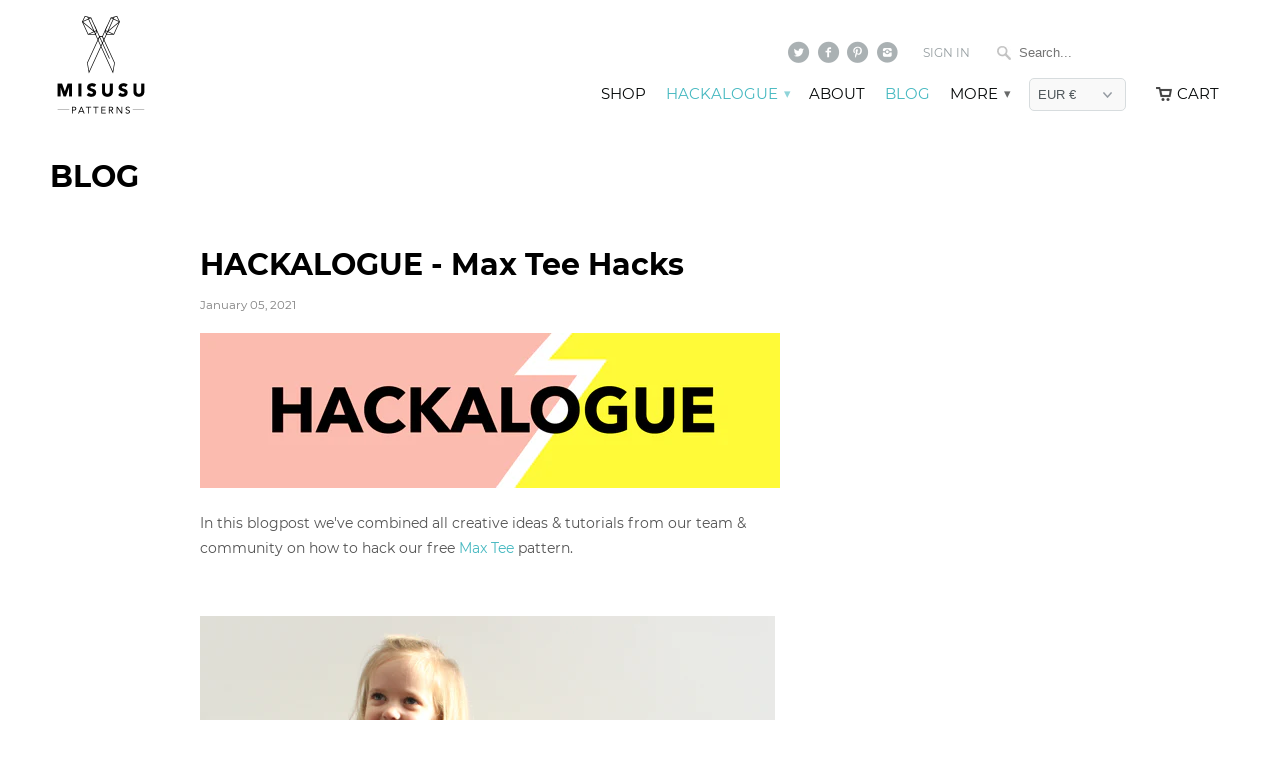

--- FILE ---
content_type: text/html; charset=utf-8
request_url: https://www.misusu.co/blogs/news/hackalogue-max-tee-hacks
body_size: 17179
content:
<!DOCTYPE html>
<!--[if lt IE 7 ]><html class="ie ie6" lang="en"> <![endif]-->
<!--[if IE 7 ]><html class="ie ie7" lang="en"> <![endif]-->
<!--[if IE 8 ]><html class="ie ie8" lang="en"> <![endif]-->
<!--[if IE 9 ]><html class="ie ie9" lang="en"> <![endif]-->
<!--[if (gte IE 10)|!(IE)]><!--><html lang="en"> <!--<![endif]-->
  <head>
    <meta charset="utf-8">
    <meta http-equiv="cleartype" content="on">
    
    <meta name="robots" content="index,follow">
    
<meta name="p:domain_verify" content="05cf50a7fa94c3cb2dd05ae6a1e50142"/>
           
    <title>HACKALOGUE - Max Tee Hacks - Misusu Patterns</title>
            
    
      <meta name="description" content="In this blogpost we&#39;ve combined all creative ideas &amp;amp; tutorials from our team &amp;amp; community on how to hack our free Max Tee pattern.    Ruffle to the Max Tee - In this blogpost, Sarah @incompletestitches shows mind-blowing craftsmanship in hacking the Max tee and creating an hand-embroidered rounded bib with a ruf" />
    
    
    

<meta name="author" content="Misusu Patterns">
<meta property="og:url" content="https://www.misusu.co/blogs/news/hackalogue-max-tee-hacks">
<meta property="og:site_name" content="Misusu Patterns">


  <meta property="og:type" content="article">
  <meta property="og:title" content="HACKALOGUE - Max Tee Hacks">
  
  
    <meta property="og:image" content="http://www.misusu.co/cdn/shop/articles/main-max-600_grande.png?v=1609850979">
    <meta property="og:image:secure_url" content="https://www.misusu.co/cdn/shop/articles/main-max-600_grande.png?v=1609850979">
  


  <meta property="og:description" content="In this blogpost we&#39;ve combined all creative ideas &amp;amp; tutorials from our team &amp;amp; community on how to hack our free Max Tee pattern.    Ruffle to the Max Tee - In this blogpost, Sarah @incompletestitches shows mind-blowing craftsmanship in hacking the Max tee and creating an hand-embroidered rounded bib with a ruf">




  <meta name="twitter:site" content="@shopify">

<meta name="twitter:card" content="summary">

  <meta name="twitter:title" content="HACKALOGUE - Max Tee Hacks">
  <meta name="twitter:description" content="In this blogpost we&#39;ve combined all creative ideas &amp;amp; tutorials from our team &amp;amp; community on how to hack our free Max Tee pattern.">
  
    <meta property="twitter:image" content="http://www.misusu.co/cdn/shop/articles/main-max-600_grande.png?v=1609850979">
  
 

    
    

    <!-- Cookiebot -->
    <script type="text/javascript">
    function CookiebotCallback_OnLoad() {
      var anchors = [].slice.call(document.getElementsByTagName('a'));
      anchors.forEach(function(element) {
        if (element.href.endsWith('/pages/cookie-settings')) {
          element.href = 'javascript: void(0);';
          element.addEventListener('click', function(e) {
            Cookiebot.show();
            e.preventDefault();
            return false;
          });
        }
      });
    }
    </script>
    <script id="Cookiebot" src="https://consent.cookiebot.com/uc.js" data-cbid="e8eca858-1bc0-465b-aa4f-08896f7b7854" type="text/javascript" async></script>

    <!-- Pinterest for business -->
    <meta name="p:domain_verify" content="4e1eea95f5e3acdd8ff872c0a3add9cc"/>
    <script type="text/plain" data-cookieconsent="marketing"> !function(e){if(!window.pintrk){window.pintrk=function(){window.pintrk.queue.push(Array.prototype.slice.call(arguments))};var n=window.pintrk;n.queue=[],n.version="3.0";var t=document.createElement("script");t.async=!0,t.src=e;var r=document.getElementsByTagName("script")[0];r.parentNode.insertBefore(t,r)}}("https://s.pinimg.com/ct/core.js");  pintrk('load','2616113175521'); pintrk('page', { page_name: 'My Page', page_category: 'My Page Category' }); </script>

    <!-- Klaviyo Tracker -->
<script type="text/plain" data-cookieconsent="statistics">
  var _learnq = _learnq || [];

  _learnq.push(['account', 'PaArNu']);



  (function () {
  var b = document.createElement('script'); b.type = 'text/javascript'; b.async = true;
  b.src = ('https:' == document.location.protocol ? 'https://' : 'http://') + 'a.klaviyo.com/media/js/analytics/analytics.js';
  var a = document.getElementsByTagName('script')[0]; a.parentNode.insertBefore(b, a);
  })();
</script>

  <!-- Facebook Pixel ID: 608857905984213 -->
  <script type="text/plain" data-cookieconsent="marketing">
    !function(f,b,e,v,n,t,s)
    {if(f.fbq)return;n=f.fbq=function(){n.callMethod?
    n.callMethod.apply(n,arguments):n.queue.push(arguments)};
    if(!f._fbq)f._fbq=n;n.push=n;n.loaded=!0;n.version='2.0';
    n.queue=[];t=b.createElement(e);t.async=!0;
    t.src=v;s=b.getElementsByTagName(e)[0];
    s.parentNode.insertBefore(t,s)}(window, document,'script',
    'https://connect.facebook.net/en_US/fbevents.js');
    fbq('init', '608857905984213');
    fbq('track', 'PageView');
  </script>
  <!-- End Facebook Pixel Code -->

    <!-- Mobile Specific Metas -->
    <meta name="HandheldFriendly" content="True">
    <meta name="MobileOptimized" content="320">
    <meta name="viewport" content="width=device-width,initial-scale=1">
    <meta name="theme-color" content="#ffffff">

    <!-- Stylesheets for Mobilia 4.3 -->
    <link href="//www.misusu.co/cdn/shop/t/3/assets/styles.scss.css?v=110718981783276658611682060076" rel="stylesheet" type="text/css" media="all" />
    <!--[if lte IE 8]>
      <link href="//www.misusu.co/cdn/shop/t/3/assets/ie.css?v=48922534004005451001476174671" rel="stylesheet" type="text/css" media="all" />
    <![endif]-->
      
    <!-- Icons -->
    <link rel="shortcut icon" type="image/x-icon" href="//www.misusu.co/cdn/shop/t/3/assets/favicon.png?v=130965979617575254511476174671">
    <link rel="shortcut icon" type="image/x-icon" href="//www.misusu.co/cdn/shop/t/3/assets/favicon-300x300px.png?v=107523088305582456821476174671" sizes="300x300">
    <link rel="canonical" href="https://www.misusu.co/blogs/news/hackalogue-max-tee-hacks" />
    
    
      
    <script src="//www.misusu.co/cdn/shop/t/3/assets/polyfills.js?v=37561498693956752551526283514" type="text/javascript"></script>
    <script src="//www.misusu.co/cdn/shop/t/3/assets/app.js?v=15164440931312415681673434739" type="text/javascript"></script>
    
    <script>window.performance && window.performance.mark && window.performance.mark('shopify.content_for_header.start');</script><meta name="facebook-domain-verification" content="fikdr6zcu9x68vf33n7fl3eo62l1p3">
<meta id="shopify-digital-wallet" name="shopify-digital-wallet" content="/13096423/digital_wallets/dialog">
<meta name="shopify-checkout-api-token" content="dd2432f621dc55c5dee0539b07870ce6">
<meta id="in-context-paypal-metadata" data-shop-id="13096423" data-venmo-supported="false" data-environment="production" data-locale="en_US" data-paypal-v4="true" data-currency="EUR">
<link rel="alternate" type="application/atom+xml" title="Feed" href="/blogs/news.atom" />
<link rel="alternate" hreflang="x-default" href="https://www.misusu.co/blogs/news/hackalogue-max-tee-hacks">
<link rel="alternate" hreflang="en" href="https://www.misusu.co/blogs/news/hackalogue-max-tee-hacks">
<link rel="alternate" hreflang="en-DE" href="https://www.misusu.co/en-de/blogs/news/hackalogue-max-tee-hacks">
<script async="async" src="/checkouts/internal/preloads.js?locale=en-NL"></script>
<link rel="preconnect" href="https://shop.app" crossorigin="anonymous">
<script async="async" src="https://shop.app/checkouts/internal/preloads.js?locale=en-NL&shop_id=13096423" crossorigin="anonymous"></script>
<script id="apple-pay-shop-capabilities" type="application/json">{"shopId":13096423,"countryCode":"NL","currencyCode":"EUR","merchantCapabilities":["supports3DS"],"merchantId":"gid:\/\/shopify\/Shop\/13096423","merchantName":"Misusu Patterns","requiredBillingContactFields":["postalAddress","email"],"requiredShippingContactFields":["postalAddress","email"],"shippingType":"shipping","supportedNetworks":["visa","maestro","masterCard","amex"],"total":{"type":"pending","label":"Misusu Patterns","amount":"1.00"},"shopifyPaymentsEnabled":true,"supportsSubscriptions":true}</script>
<script id="shopify-features" type="application/json">{"accessToken":"dd2432f621dc55c5dee0539b07870ce6","betas":["rich-media-storefront-analytics"],"domain":"www.misusu.co","predictiveSearch":true,"shopId":13096423,"locale":"en"}</script>
<script>var Shopify = Shopify || {};
Shopify.shop = "misusu.myshopify.com";
Shopify.locale = "en";
Shopify.currency = {"active":"EUR","rate":"1.0"};
Shopify.country = "NL";
Shopify.theme = {"name":"Misusu [PRODUCTION]","id":159684359,"schema_name":null,"schema_version":null,"theme_store_id":null,"role":"main"};
Shopify.theme.handle = "null";
Shopify.theme.style = {"id":null,"handle":null};
Shopify.cdnHost = "www.misusu.co/cdn";
Shopify.routes = Shopify.routes || {};
Shopify.routes.root = "/";</script>
<script type="module">!function(o){(o.Shopify=o.Shopify||{}).modules=!0}(window);</script>
<script>!function(o){function n(){var o=[];function n(){o.push(Array.prototype.slice.apply(arguments))}return n.q=o,n}var t=o.Shopify=o.Shopify||{};t.loadFeatures=n(),t.autoloadFeatures=n()}(window);</script>
<script>
  window.ShopifyPay = window.ShopifyPay || {};
  window.ShopifyPay.apiHost = "shop.app\/pay";
  window.ShopifyPay.redirectState = null;
</script>
<script id="shop-js-analytics" type="application/json">{"pageType":"article"}</script>
<script defer="defer" async type="module" src="//www.misusu.co/cdn/shopifycloud/shop-js/modules/v2/client.init-shop-cart-sync_BN7fPSNr.en.esm.js"></script>
<script defer="defer" async type="module" src="//www.misusu.co/cdn/shopifycloud/shop-js/modules/v2/chunk.common_Cbph3Kss.esm.js"></script>
<script defer="defer" async type="module" src="//www.misusu.co/cdn/shopifycloud/shop-js/modules/v2/chunk.modal_DKumMAJ1.esm.js"></script>
<script type="module">
  await import("//www.misusu.co/cdn/shopifycloud/shop-js/modules/v2/client.init-shop-cart-sync_BN7fPSNr.en.esm.js");
await import("//www.misusu.co/cdn/shopifycloud/shop-js/modules/v2/chunk.common_Cbph3Kss.esm.js");
await import("//www.misusu.co/cdn/shopifycloud/shop-js/modules/v2/chunk.modal_DKumMAJ1.esm.js");

  window.Shopify.SignInWithShop?.initShopCartSync?.({"fedCMEnabled":true,"windoidEnabled":true});

</script>
<script>
  window.Shopify = window.Shopify || {};
  if (!window.Shopify.featureAssets) window.Shopify.featureAssets = {};
  window.Shopify.featureAssets['shop-js'] = {"shop-cart-sync":["modules/v2/client.shop-cart-sync_CJVUk8Jm.en.esm.js","modules/v2/chunk.common_Cbph3Kss.esm.js","modules/v2/chunk.modal_DKumMAJ1.esm.js"],"init-fed-cm":["modules/v2/client.init-fed-cm_7Fvt41F4.en.esm.js","modules/v2/chunk.common_Cbph3Kss.esm.js","modules/v2/chunk.modal_DKumMAJ1.esm.js"],"init-shop-email-lookup-coordinator":["modules/v2/client.init-shop-email-lookup-coordinator_Cc088_bR.en.esm.js","modules/v2/chunk.common_Cbph3Kss.esm.js","modules/v2/chunk.modal_DKumMAJ1.esm.js"],"init-windoid":["modules/v2/client.init-windoid_hPopwJRj.en.esm.js","modules/v2/chunk.common_Cbph3Kss.esm.js","modules/v2/chunk.modal_DKumMAJ1.esm.js"],"shop-button":["modules/v2/client.shop-button_B0jaPSNF.en.esm.js","modules/v2/chunk.common_Cbph3Kss.esm.js","modules/v2/chunk.modal_DKumMAJ1.esm.js"],"shop-cash-offers":["modules/v2/client.shop-cash-offers_DPIskqss.en.esm.js","modules/v2/chunk.common_Cbph3Kss.esm.js","modules/v2/chunk.modal_DKumMAJ1.esm.js"],"shop-toast-manager":["modules/v2/client.shop-toast-manager_CK7RT69O.en.esm.js","modules/v2/chunk.common_Cbph3Kss.esm.js","modules/v2/chunk.modal_DKumMAJ1.esm.js"],"init-shop-cart-sync":["modules/v2/client.init-shop-cart-sync_BN7fPSNr.en.esm.js","modules/v2/chunk.common_Cbph3Kss.esm.js","modules/v2/chunk.modal_DKumMAJ1.esm.js"],"init-customer-accounts-sign-up":["modules/v2/client.init-customer-accounts-sign-up_CfPf4CXf.en.esm.js","modules/v2/client.shop-login-button_DeIztwXF.en.esm.js","modules/v2/chunk.common_Cbph3Kss.esm.js","modules/v2/chunk.modal_DKumMAJ1.esm.js"],"pay-button":["modules/v2/client.pay-button_CgIwFSYN.en.esm.js","modules/v2/chunk.common_Cbph3Kss.esm.js","modules/v2/chunk.modal_DKumMAJ1.esm.js"],"init-customer-accounts":["modules/v2/client.init-customer-accounts_DQ3x16JI.en.esm.js","modules/v2/client.shop-login-button_DeIztwXF.en.esm.js","modules/v2/chunk.common_Cbph3Kss.esm.js","modules/v2/chunk.modal_DKumMAJ1.esm.js"],"avatar":["modules/v2/client.avatar_BTnouDA3.en.esm.js"],"init-shop-for-new-customer-accounts":["modules/v2/client.init-shop-for-new-customer-accounts_CsZy_esa.en.esm.js","modules/v2/client.shop-login-button_DeIztwXF.en.esm.js","modules/v2/chunk.common_Cbph3Kss.esm.js","modules/v2/chunk.modal_DKumMAJ1.esm.js"],"shop-follow-button":["modules/v2/client.shop-follow-button_BRMJjgGd.en.esm.js","modules/v2/chunk.common_Cbph3Kss.esm.js","modules/v2/chunk.modal_DKumMAJ1.esm.js"],"checkout-modal":["modules/v2/client.checkout-modal_B9Drz_yf.en.esm.js","modules/v2/chunk.common_Cbph3Kss.esm.js","modules/v2/chunk.modal_DKumMAJ1.esm.js"],"shop-login-button":["modules/v2/client.shop-login-button_DeIztwXF.en.esm.js","modules/v2/chunk.common_Cbph3Kss.esm.js","modules/v2/chunk.modal_DKumMAJ1.esm.js"],"lead-capture":["modules/v2/client.lead-capture_DXYzFM3R.en.esm.js","modules/v2/chunk.common_Cbph3Kss.esm.js","modules/v2/chunk.modal_DKumMAJ1.esm.js"],"shop-login":["modules/v2/client.shop-login_CA5pJqmO.en.esm.js","modules/v2/chunk.common_Cbph3Kss.esm.js","modules/v2/chunk.modal_DKumMAJ1.esm.js"],"payment-terms":["modules/v2/client.payment-terms_BxzfvcZJ.en.esm.js","modules/v2/chunk.common_Cbph3Kss.esm.js","modules/v2/chunk.modal_DKumMAJ1.esm.js"]};
</script>
<script>(function() {
  var isLoaded = false;
  function asyncLoad() {
    if (isLoaded) return;
    isLoaded = true;
    var urls = ["https:\/\/plugin.brevo.com\/integrations\/api\/automation\/script?user_connection_id=63bd70616e8f2f669553bd85\u0026ma-key=fmq399w9m2re7e3c43duwo2u\u0026shop=misusu.myshopify.com","https:\/\/plugin.brevo.com\/integrations\/api\/sy\/cart_tracking\/script?ma-key=fmq399w9m2re7e3c43duwo2u\u0026user_connection_id=63bd70616e8f2f669553bd85\u0026shop=misusu.myshopify.com"];
    for (var i = 0; i < urls.length; i++) {
      var s = document.createElement('script');
      s.type = 'text/javascript';
      s.async = true;
      s.src = urls[i];
      var x = document.getElementsByTagName('script')[0];
      x.parentNode.insertBefore(s, x);
    }
  };
  if(window.attachEvent) {
    window.attachEvent('onload', asyncLoad);
  } else {
    window.addEventListener('load', asyncLoad, false);
  }
})();</script>
<script id="__st">var __st={"a":13096423,"offset":3600,"reqid":"3ac74324-9cf1-4815-bf6c-7efdc5baf73b-1769794774","pageurl":"www.misusu.co\/blogs\/news\/hackalogue-max-tee-hacks","s":"articles-393424470169","u":"3b1c72613ecb","p":"article","rtyp":"article","rid":393424470169};</script>
<script>window.ShopifyPaypalV4VisibilityTracking = true;</script>
<script id="captcha-bootstrap">!function(){'use strict';const t='contact',e='account',n='new_comment',o=[[t,t],['blogs',n],['comments',n],[t,'customer']],c=[[e,'customer_login'],[e,'guest_login'],[e,'recover_customer_password'],[e,'create_customer']],r=t=>t.map((([t,e])=>`form[action*='/${t}']:not([data-nocaptcha='true']) input[name='form_type'][value='${e}']`)).join(','),a=t=>()=>t?[...document.querySelectorAll(t)].map((t=>t.form)):[];function s(){const t=[...o],e=r(t);return a(e)}const i='password',u='form_key',d=['recaptcha-v3-token','g-recaptcha-response','h-captcha-response',i],f=()=>{try{return window.sessionStorage}catch{return}},m='__shopify_v',_=t=>t.elements[u];function p(t,e,n=!1){try{const o=window.sessionStorage,c=JSON.parse(o.getItem(e)),{data:r}=function(t){const{data:e,action:n}=t;return t[m]||n?{data:e,action:n}:{data:t,action:n}}(c);for(const[e,n]of Object.entries(r))t.elements[e]&&(t.elements[e].value=n);n&&o.removeItem(e)}catch(o){console.error('form repopulation failed',{error:o})}}const l='form_type',E='cptcha';function T(t){t.dataset[E]=!0}const w=window,h=w.document,L='Shopify',v='ce_forms',y='captcha';let A=!1;((t,e)=>{const n=(g='f06e6c50-85a8-45c8-87d0-21a2b65856fe',I='https://cdn.shopify.com/shopifycloud/storefront-forms-hcaptcha/ce_storefront_forms_captcha_hcaptcha.v1.5.2.iife.js',D={infoText:'Protected by hCaptcha',privacyText:'Privacy',termsText:'Terms'},(t,e,n)=>{const o=w[L][v],c=o.bindForm;if(c)return c(t,g,e,D).then(n);var r;o.q.push([[t,g,e,D],n]),r=I,A||(h.body.append(Object.assign(h.createElement('script'),{id:'captcha-provider',async:!0,src:r})),A=!0)});var g,I,D;w[L]=w[L]||{},w[L][v]=w[L][v]||{},w[L][v].q=[],w[L][y]=w[L][y]||{},w[L][y].protect=function(t,e){n(t,void 0,e),T(t)},Object.freeze(w[L][y]),function(t,e,n,w,h,L){const[v,y,A,g]=function(t,e,n){const i=e?o:[],u=t?c:[],d=[...i,...u],f=r(d),m=r(i),_=r(d.filter((([t,e])=>n.includes(e))));return[a(f),a(m),a(_),s()]}(w,h,L),I=t=>{const e=t.target;return e instanceof HTMLFormElement?e:e&&e.form},D=t=>v().includes(t);t.addEventListener('submit',(t=>{const e=I(t);if(!e)return;const n=D(e)&&!e.dataset.hcaptchaBound&&!e.dataset.recaptchaBound,o=_(e),c=g().includes(e)&&(!o||!o.value);(n||c)&&t.preventDefault(),c&&!n&&(function(t){try{if(!f())return;!function(t){const e=f();if(!e)return;const n=_(t);if(!n)return;const o=n.value;o&&e.removeItem(o)}(t);const e=Array.from(Array(32),(()=>Math.random().toString(36)[2])).join('');!function(t,e){_(t)||t.append(Object.assign(document.createElement('input'),{type:'hidden',name:u})),t.elements[u].value=e}(t,e),function(t,e){const n=f();if(!n)return;const o=[...t.querySelectorAll(`input[type='${i}']`)].map((({name:t})=>t)),c=[...d,...o],r={};for(const[a,s]of new FormData(t).entries())c.includes(a)||(r[a]=s);n.setItem(e,JSON.stringify({[m]:1,action:t.action,data:r}))}(t,e)}catch(e){console.error('failed to persist form',e)}}(e),e.submit())}));const S=(t,e)=>{t&&!t.dataset[E]&&(n(t,e.some((e=>e===t))),T(t))};for(const o of['focusin','change'])t.addEventListener(o,(t=>{const e=I(t);D(e)&&S(e,y())}));const B=e.get('form_key'),M=e.get(l),P=B&&M;t.addEventListener('DOMContentLoaded',(()=>{const t=y();if(P)for(const e of t)e.elements[l].value===M&&p(e,B);[...new Set([...A(),...v().filter((t=>'true'===t.dataset.shopifyCaptcha))])].forEach((e=>S(e,t)))}))}(h,new URLSearchParams(w.location.search),n,t,e,['guest_login'])})(!0,!0)}();</script>
<script integrity="sha256-4kQ18oKyAcykRKYeNunJcIwy7WH5gtpwJnB7kiuLZ1E=" data-source-attribution="shopify.loadfeatures" defer="defer" src="//www.misusu.co/cdn/shopifycloud/storefront/assets/storefront/load_feature-a0a9edcb.js" crossorigin="anonymous"></script>
<script crossorigin="anonymous" defer="defer" src="//www.misusu.co/cdn/shopifycloud/storefront/assets/shopify_pay/storefront-65b4c6d7.js?v=20250812"></script>
<script data-source-attribution="shopify.dynamic_checkout.dynamic.init">var Shopify=Shopify||{};Shopify.PaymentButton=Shopify.PaymentButton||{isStorefrontPortableWallets:!0,init:function(){window.Shopify.PaymentButton.init=function(){};var t=document.createElement("script");t.src="https://www.misusu.co/cdn/shopifycloud/portable-wallets/latest/portable-wallets.en.js",t.type="module",document.head.appendChild(t)}};
</script>
<script data-source-attribution="shopify.dynamic_checkout.buyer_consent">
  function portableWalletsHideBuyerConsent(e){var t=document.getElementById("shopify-buyer-consent"),n=document.getElementById("shopify-subscription-policy-button");t&&n&&(t.classList.add("hidden"),t.setAttribute("aria-hidden","true"),n.removeEventListener("click",e))}function portableWalletsShowBuyerConsent(e){var t=document.getElementById("shopify-buyer-consent"),n=document.getElementById("shopify-subscription-policy-button");t&&n&&(t.classList.remove("hidden"),t.removeAttribute("aria-hidden"),n.addEventListener("click",e))}window.Shopify?.PaymentButton&&(window.Shopify.PaymentButton.hideBuyerConsent=portableWalletsHideBuyerConsent,window.Shopify.PaymentButton.showBuyerConsent=portableWalletsShowBuyerConsent);
</script>
<script data-source-attribution="shopify.dynamic_checkout.cart.bootstrap">document.addEventListener("DOMContentLoaded",(function(){function t(){return document.querySelector("shopify-accelerated-checkout-cart, shopify-accelerated-checkout")}if(t())Shopify.PaymentButton.init();else{new MutationObserver((function(e,n){t()&&(Shopify.PaymentButton.init(),n.disconnect())})).observe(document.body,{childList:!0,subtree:!0})}}));
</script>
<link id="shopify-accelerated-checkout-styles" rel="stylesheet" media="screen" href="https://www.misusu.co/cdn/shopifycloud/portable-wallets/latest/accelerated-checkout-backwards-compat.css" crossorigin="anonymous">
<style id="shopify-accelerated-checkout-cart">
        #shopify-buyer-consent {
  margin-top: 1em;
  display: inline-block;
  width: 100%;
}

#shopify-buyer-consent.hidden {
  display: none;
}

#shopify-subscription-policy-button {
  background: none;
  border: none;
  padding: 0;
  text-decoration: underline;
  font-size: inherit;
  cursor: pointer;
}

#shopify-subscription-policy-button::before {
  box-shadow: none;
}

      </style>

<script>window.performance && window.performance.mark && window.performance.mark('shopify.content_for_header.end');</script>
    
    

  <link href="https://monorail-edge.shopifysvc.com" rel="dns-prefetch">
<script>(function(){if ("sendBeacon" in navigator && "performance" in window) {try {var session_token_from_headers = performance.getEntriesByType('navigation')[0].serverTiming.find(x => x.name == '_s').description;} catch {var session_token_from_headers = undefined;}var session_cookie_matches = document.cookie.match(/_shopify_s=([^;]*)/);var session_token_from_cookie = session_cookie_matches && session_cookie_matches.length === 2 ? session_cookie_matches[1] : "";var session_token = session_token_from_headers || session_token_from_cookie || "";function handle_abandonment_event(e) {var entries = performance.getEntries().filter(function(entry) {return /monorail-edge.shopifysvc.com/.test(entry.name);});if (!window.abandonment_tracked && entries.length === 0) {window.abandonment_tracked = true;var currentMs = Date.now();var navigation_start = performance.timing.navigationStart;var payload = {shop_id: 13096423,url: window.location.href,navigation_start,duration: currentMs - navigation_start,session_token,page_type: "article"};window.navigator.sendBeacon("https://monorail-edge.shopifysvc.com/v1/produce", JSON.stringify({schema_id: "online_store_buyer_site_abandonment/1.1",payload: payload,metadata: {event_created_at_ms: currentMs,event_sent_at_ms: currentMs}}));}}window.addEventListener('pagehide', handle_abandonment_event);}}());</script>
<script id="web-pixels-manager-setup">(function e(e,d,r,n,o){if(void 0===o&&(o={}),!Boolean(null===(a=null===(i=window.Shopify)||void 0===i?void 0:i.analytics)||void 0===a?void 0:a.replayQueue)){var i,a;window.Shopify=window.Shopify||{};var t=window.Shopify;t.analytics=t.analytics||{};var s=t.analytics;s.replayQueue=[],s.publish=function(e,d,r){return s.replayQueue.push([e,d,r]),!0};try{self.performance.mark("wpm:start")}catch(e){}var l=function(){var e={modern:/Edge?\/(1{2}[4-9]|1[2-9]\d|[2-9]\d{2}|\d{4,})\.\d+(\.\d+|)|Firefox\/(1{2}[4-9]|1[2-9]\d|[2-9]\d{2}|\d{4,})\.\d+(\.\d+|)|Chrom(ium|e)\/(9{2}|\d{3,})\.\d+(\.\d+|)|(Maci|X1{2}).+ Version\/(15\.\d+|(1[6-9]|[2-9]\d|\d{3,})\.\d+)([,.]\d+|)( \(\w+\)|)( Mobile\/\w+|) Safari\/|Chrome.+OPR\/(9{2}|\d{3,})\.\d+\.\d+|(CPU[ +]OS|iPhone[ +]OS|CPU[ +]iPhone|CPU IPhone OS|CPU iPad OS)[ +]+(15[._]\d+|(1[6-9]|[2-9]\d|\d{3,})[._]\d+)([._]\d+|)|Android:?[ /-](13[3-9]|1[4-9]\d|[2-9]\d{2}|\d{4,})(\.\d+|)(\.\d+|)|Android.+Firefox\/(13[5-9]|1[4-9]\d|[2-9]\d{2}|\d{4,})\.\d+(\.\d+|)|Android.+Chrom(ium|e)\/(13[3-9]|1[4-9]\d|[2-9]\d{2}|\d{4,})\.\d+(\.\d+|)|SamsungBrowser\/([2-9]\d|\d{3,})\.\d+/,legacy:/Edge?\/(1[6-9]|[2-9]\d|\d{3,})\.\d+(\.\d+|)|Firefox\/(5[4-9]|[6-9]\d|\d{3,})\.\d+(\.\d+|)|Chrom(ium|e)\/(5[1-9]|[6-9]\d|\d{3,})\.\d+(\.\d+|)([\d.]+$|.*Safari\/(?![\d.]+ Edge\/[\d.]+$))|(Maci|X1{2}).+ Version\/(10\.\d+|(1[1-9]|[2-9]\d|\d{3,})\.\d+)([,.]\d+|)( \(\w+\)|)( Mobile\/\w+|) Safari\/|Chrome.+OPR\/(3[89]|[4-9]\d|\d{3,})\.\d+\.\d+|(CPU[ +]OS|iPhone[ +]OS|CPU[ +]iPhone|CPU IPhone OS|CPU iPad OS)[ +]+(10[._]\d+|(1[1-9]|[2-9]\d|\d{3,})[._]\d+)([._]\d+|)|Android:?[ /-](13[3-9]|1[4-9]\d|[2-9]\d{2}|\d{4,})(\.\d+|)(\.\d+|)|Mobile Safari.+OPR\/([89]\d|\d{3,})\.\d+\.\d+|Android.+Firefox\/(13[5-9]|1[4-9]\d|[2-9]\d{2}|\d{4,})\.\d+(\.\d+|)|Android.+Chrom(ium|e)\/(13[3-9]|1[4-9]\d|[2-9]\d{2}|\d{4,})\.\d+(\.\d+|)|Android.+(UC? ?Browser|UCWEB|U3)[ /]?(15\.([5-9]|\d{2,})|(1[6-9]|[2-9]\d|\d{3,})\.\d+)\.\d+|SamsungBrowser\/(5\.\d+|([6-9]|\d{2,})\.\d+)|Android.+MQ{2}Browser\/(14(\.(9|\d{2,})|)|(1[5-9]|[2-9]\d|\d{3,})(\.\d+|))(\.\d+|)|K[Aa][Ii]OS\/(3\.\d+|([4-9]|\d{2,})\.\d+)(\.\d+|)/},d=e.modern,r=e.legacy,n=navigator.userAgent;return n.match(d)?"modern":n.match(r)?"legacy":"unknown"}(),u="modern"===l?"modern":"legacy",c=(null!=n?n:{modern:"",legacy:""})[u],f=function(e){return[e.baseUrl,"/wpm","/b",e.hashVersion,"modern"===e.buildTarget?"m":"l",".js"].join("")}({baseUrl:d,hashVersion:r,buildTarget:u}),m=function(e){var d=e.version,r=e.bundleTarget,n=e.surface,o=e.pageUrl,i=e.monorailEndpoint;return{emit:function(e){var a=e.status,t=e.errorMsg,s=(new Date).getTime(),l=JSON.stringify({metadata:{event_sent_at_ms:s},events:[{schema_id:"web_pixels_manager_load/3.1",payload:{version:d,bundle_target:r,page_url:o,status:a,surface:n,error_msg:t},metadata:{event_created_at_ms:s}}]});if(!i)return console&&console.warn&&console.warn("[Web Pixels Manager] No Monorail endpoint provided, skipping logging."),!1;try{return self.navigator.sendBeacon.bind(self.navigator)(i,l)}catch(e){}var u=new XMLHttpRequest;try{return u.open("POST",i,!0),u.setRequestHeader("Content-Type","text/plain"),u.send(l),!0}catch(e){return console&&console.warn&&console.warn("[Web Pixels Manager] Got an unhandled error while logging to Monorail."),!1}}}}({version:r,bundleTarget:l,surface:e.surface,pageUrl:self.location.href,monorailEndpoint:e.monorailEndpoint});try{o.browserTarget=l,function(e){var d=e.src,r=e.async,n=void 0===r||r,o=e.onload,i=e.onerror,a=e.sri,t=e.scriptDataAttributes,s=void 0===t?{}:t,l=document.createElement("script"),u=document.querySelector("head"),c=document.querySelector("body");if(l.async=n,l.src=d,a&&(l.integrity=a,l.crossOrigin="anonymous"),s)for(var f in s)if(Object.prototype.hasOwnProperty.call(s,f))try{l.dataset[f]=s[f]}catch(e){}if(o&&l.addEventListener("load",o),i&&l.addEventListener("error",i),u)u.appendChild(l);else{if(!c)throw new Error("Did not find a head or body element to append the script");c.appendChild(l)}}({src:f,async:!0,onload:function(){if(!function(){var e,d;return Boolean(null===(d=null===(e=window.Shopify)||void 0===e?void 0:e.analytics)||void 0===d?void 0:d.initialized)}()){var d=window.webPixelsManager.init(e)||void 0;if(d){var r=window.Shopify.analytics;r.replayQueue.forEach((function(e){var r=e[0],n=e[1],o=e[2];d.publishCustomEvent(r,n,o)})),r.replayQueue=[],r.publish=d.publishCustomEvent,r.visitor=d.visitor,r.initialized=!0}}},onerror:function(){return m.emit({status:"failed",errorMsg:"".concat(f," has failed to load")})},sri:function(e){var d=/^sha384-[A-Za-z0-9+/=]+$/;return"string"==typeof e&&d.test(e)}(c)?c:"",scriptDataAttributes:o}),m.emit({status:"loading"})}catch(e){m.emit({status:"failed",errorMsg:(null==e?void 0:e.message)||"Unknown error"})}}})({shopId: 13096423,storefrontBaseUrl: "https://www.misusu.co",extensionsBaseUrl: "https://extensions.shopifycdn.com/cdn/shopifycloud/web-pixels-manager",monorailEndpoint: "https://monorail-edge.shopifysvc.com/unstable/produce_batch",surface: "storefront-renderer",enabledBetaFlags: ["2dca8a86"],webPixelsConfigList: [{"id":"250773832","configuration":"{\"pixel_id\":\"142852793958943\",\"pixel_type\":\"facebook_pixel\",\"metaapp_system_user_token\":\"-\"}","eventPayloadVersion":"v1","runtimeContext":"OPEN","scriptVersion":"ca16bc87fe92b6042fbaa3acc2fbdaa6","type":"APP","apiClientId":2329312,"privacyPurposes":["ANALYTICS","MARKETING","SALE_OF_DATA"],"dataSharingAdjustments":{"protectedCustomerApprovalScopes":["read_customer_address","read_customer_email","read_customer_name","read_customer_personal_data","read_customer_phone"]}},{"id":"shopify-app-pixel","configuration":"{}","eventPayloadVersion":"v1","runtimeContext":"STRICT","scriptVersion":"0450","apiClientId":"shopify-pixel","type":"APP","privacyPurposes":["ANALYTICS","MARKETING"]},{"id":"shopify-custom-pixel","eventPayloadVersion":"v1","runtimeContext":"LAX","scriptVersion":"0450","apiClientId":"shopify-pixel","type":"CUSTOM","privacyPurposes":["ANALYTICS","MARKETING"]}],isMerchantRequest: false,initData: {"shop":{"name":"Misusu Patterns","paymentSettings":{"currencyCode":"EUR"},"myshopifyDomain":"misusu.myshopify.com","countryCode":"NL","storefrontUrl":"https:\/\/www.misusu.co"},"customer":null,"cart":null,"checkout":null,"productVariants":[],"purchasingCompany":null},},"https://www.misusu.co/cdn","1d2a099fw23dfb22ep557258f5m7a2edbae",{"modern":"","legacy":""},{"shopId":"13096423","storefrontBaseUrl":"https:\/\/www.misusu.co","extensionBaseUrl":"https:\/\/extensions.shopifycdn.com\/cdn\/shopifycloud\/web-pixels-manager","surface":"storefront-renderer","enabledBetaFlags":"[\"2dca8a86\"]","isMerchantRequest":"false","hashVersion":"1d2a099fw23dfb22ep557258f5m7a2edbae","publish":"custom","events":"[[\"page_viewed\",{}]]"});</script><script>
  window.ShopifyAnalytics = window.ShopifyAnalytics || {};
  window.ShopifyAnalytics.meta = window.ShopifyAnalytics.meta || {};
  window.ShopifyAnalytics.meta.currency = 'EUR';
  var meta = {"page":{"pageType":"article","resourceType":"article","resourceId":393424470169,"requestId":"3ac74324-9cf1-4815-bf6c-7efdc5baf73b-1769794774"}};
  for (var attr in meta) {
    window.ShopifyAnalytics.meta[attr] = meta[attr];
  }
</script>
<script class="analytics">
  (function () {
    var customDocumentWrite = function(content) {
      var jquery = null;

      if (window.jQuery) {
        jquery = window.jQuery;
      } else if (window.Checkout && window.Checkout.$) {
        jquery = window.Checkout.$;
      }

      if (jquery) {
        jquery('body').append(content);
      }
    };

    var hasLoggedConversion = function(token) {
      if (token) {
        return document.cookie.indexOf('loggedConversion=' + token) !== -1;
      }
      return false;
    }

    var setCookieIfConversion = function(token) {
      if (token) {
        var twoMonthsFromNow = new Date(Date.now());
        twoMonthsFromNow.setMonth(twoMonthsFromNow.getMonth() + 2);

        document.cookie = 'loggedConversion=' + token + '; expires=' + twoMonthsFromNow;
      }
    }

    var trekkie = window.ShopifyAnalytics.lib = window.trekkie = window.trekkie || [];
    if (trekkie.integrations) {
      return;
    }
    trekkie.methods = [
      'identify',
      'page',
      'ready',
      'track',
      'trackForm',
      'trackLink'
    ];
    trekkie.factory = function(method) {
      return function() {
        var args = Array.prototype.slice.call(arguments);
        args.unshift(method);
        trekkie.push(args);
        return trekkie;
      };
    };
    for (var i = 0; i < trekkie.methods.length; i++) {
      var key = trekkie.methods[i];
      trekkie[key] = trekkie.factory(key);
    }
    trekkie.load = function(config) {
      trekkie.config = config || {};
      trekkie.config.initialDocumentCookie = document.cookie;
      var first = document.getElementsByTagName('script')[0];
      var script = document.createElement('script');
      script.type = 'text/javascript';
      script.onerror = function(e) {
        var scriptFallback = document.createElement('script');
        scriptFallback.type = 'text/javascript';
        scriptFallback.onerror = function(error) {
                var Monorail = {
      produce: function produce(monorailDomain, schemaId, payload) {
        var currentMs = new Date().getTime();
        var event = {
          schema_id: schemaId,
          payload: payload,
          metadata: {
            event_created_at_ms: currentMs,
            event_sent_at_ms: currentMs
          }
        };
        return Monorail.sendRequest("https://" + monorailDomain + "/v1/produce", JSON.stringify(event));
      },
      sendRequest: function sendRequest(endpointUrl, payload) {
        // Try the sendBeacon API
        if (window && window.navigator && typeof window.navigator.sendBeacon === 'function' && typeof window.Blob === 'function' && !Monorail.isIos12()) {
          var blobData = new window.Blob([payload], {
            type: 'text/plain'
          });

          if (window.navigator.sendBeacon(endpointUrl, blobData)) {
            return true;
          } // sendBeacon was not successful

        } // XHR beacon

        var xhr = new XMLHttpRequest();

        try {
          xhr.open('POST', endpointUrl);
          xhr.setRequestHeader('Content-Type', 'text/plain');
          xhr.send(payload);
        } catch (e) {
          console.log(e);
        }

        return false;
      },
      isIos12: function isIos12() {
        return window.navigator.userAgent.lastIndexOf('iPhone; CPU iPhone OS 12_') !== -1 || window.navigator.userAgent.lastIndexOf('iPad; CPU OS 12_') !== -1;
      }
    };
    Monorail.produce('monorail-edge.shopifysvc.com',
      'trekkie_storefront_load_errors/1.1',
      {shop_id: 13096423,
      theme_id: 159684359,
      app_name: "storefront",
      context_url: window.location.href,
      source_url: "//www.misusu.co/cdn/s/trekkie.storefront.c59ea00e0474b293ae6629561379568a2d7c4bba.min.js"});

        };
        scriptFallback.async = true;
        scriptFallback.src = '//www.misusu.co/cdn/s/trekkie.storefront.c59ea00e0474b293ae6629561379568a2d7c4bba.min.js';
        first.parentNode.insertBefore(scriptFallback, first);
      };
      script.async = true;
      script.src = '//www.misusu.co/cdn/s/trekkie.storefront.c59ea00e0474b293ae6629561379568a2d7c4bba.min.js';
      first.parentNode.insertBefore(script, first);
    };
    trekkie.load(
      {"Trekkie":{"appName":"storefront","development":false,"defaultAttributes":{"shopId":13096423,"isMerchantRequest":null,"themeId":159684359,"themeCityHash":"14916284678255067699","contentLanguage":"en","currency":"EUR","eventMetadataId":"237af199-2f3b-441f-882d-2268d223029f"},"isServerSideCookieWritingEnabled":true,"monorailRegion":"shop_domain","enabledBetaFlags":["65f19447","b5387b81"]},"Session Attribution":{},"S2S":{"facebookCapiEnabled":false,"source":"trekkie-storefront-renderer","apiClientId":580111}}
    );

    var loaded = false;
    trekkie.ready(function() {
      if (loaded) return;
      loaded = true;

      window.ShopifyAnalytics.lib = window.trekkie;

      var originalDocumentWrite = document.write;
      document.write = customDocumentWrite;
      try { window.ShopifyAnalytics.merchantGoogleAnalytics.call(this); } catch(error) {};
      document.write = originalDocumentWrite;

      window.ShopifyAnalytics.lib.page(null,{"pageType":"article","resourceType":"article","resourceId":393424470169,"requestId":"3ac74324-9cf1-4815-bf6c-7efdc5baf73b-1769794774","shopifyEmitted":true});

      var match = window.location.pathname.match(/checkouts\/(.+)\/(thank_you|post_purchase)/)
      var token = match? match[1]: undefined;
      if (!hasLoggedConversion(token)) {
        setCookieIfConversion(token);
        
      }
    });


        var eventsListenerScript = document.createElement('script');
        eventsListenerScript.async = true;
        eventsListenerScript.src = "//www.misusu.co/cdn/shopifycloud/storefront/assets/shop_events_listener-3da45d37.js";
        document.getElementsByTagName('head')[0].appendChild(eventsListenerScript);

})();</script>
<script
  defer
  src="https://www.misusu.co/cdn/shopifycloud/perf-kit/shopify-perf-kit-3.1.0.min.js"
  data-application="storefront-renderer"
  data-shop-id="13096423"
  data-render-region="gcp-us-east1"
  data-page-type="article"
  data-theme-instance-id="159684359"
  data-theme-name=""
  data-theme-version=""
  data-monorail-region="shop_domain"
  data-resource-timing-sampling-rate="10"
  data-shs="true"
  data-shs-beacon="true"
  data-shs-export-with-fetch="true"
  data-shs-logs-sample-rate="1"
  data-shs-beacon-endpoint="https://www.misusu.co/api/collect"
></script>
</head>
  <body class="article">
    
    
    <div class="header">
      <div class="container content"> 
        <div class="sixteen columns header_border">
        <div class="four columns logo alpha">
          <a href="https://www.misusu.co" title="Misusu Patterns">
            
              <img src="//www.misusu.co/cdn/shop/t/3/assets/logo.png?v=147704301253872419461476174672" alt="Misusu Patterns" />
            
          </a>
        </div>
        
        <div class="twelve nav omega">
          <div class="mobile_hidden mobile_menu_container">
            <ul class="top_menu search_nav">
              
                <li> 
                  <ul class="social_icons">
                    
                      <li class="twitter"><a href="https://twitter.com/misusu_patterns" title="Misusu Patterns on Twitter" rel="me" target="_blank"><span class="icon-twitter"></span></a></li>
                    
                    
                    
                      <li class="facebook"><a href="https://www.facebook.com/Misusu-Patterns-292885717400536/" title="Misusu Patterns on Facebook" rel="me" target="_blank"><span class="icon-facebook"></span></a></li>
                    
                    
                    
                    
                    

                    
                    
                    
                      <li class="pinterest"><a href="https://www.pinterest.com/misusupatterns/" title="Misusu Patterns on Pinterest" rel="me" target="_blank"><span class="icon-pinterest"></span></a></li>  
                    
                    
                    
                    
                    
                    
                    

                    
                      <li class="instagram"><a href="https://www.instagram.com/misusupatterns/" title="Misusu Patterns on Instagram" rel="me" target="_blank"><span class="icon-instagram"></span></a></li>  
                                        

                    

                  </ul>
                </li>
              
              
              
                
                  <li>
                    <a href="/account/login" id="customer_login_link">Sign in</a>
                  </li>
                
              
              
              
                <li>
                  <form class="search" action="/search">
                    
                      <input type="hidden" name="type" value="product" />
                    
                    <input type="text" name="q" class="search_box" placeholder="Search..." value="" autocapitalize="off" autocomplete="off" autocorrect="off" />
                  </form>
                </li>
              
            </ul>
            <ul class="main menu">
              
                
                  <li><a href="/collections/sewing-patterns" >Shop</a></li>
                
              
                
                  <li class="dropdown"><a href="/blogs/news/hackalogue"  class="active">Hackalogue <span class="arrow">▾</span></a> 
                    <ul>
                      
                        
                          <li><a href="/blogs/news/rowan-dress-hackalong-pt1-kick-off">Rowan Dress Hackalong</a></li>
                        
                      
                        
                          <li><a href="/blogs/news/rowan-sweater-hack-along">Rowan Sweater Hackalong</a></li>
                        
                      
                        
                          <li><a href="/blogs/news/hackalogue-alex-pants-hacks">Alex Pants Hack</a></li>
                        
                      
                        
                          <li><a href="/blogs/news/hackalogue-stereo-sweater-hacks">Stereo Sweater Hacks</a></li>
                        
                      
                        
                          <li><a href="/blogs/news/hackalogue-rowan-tee-hacks">Rowan Tee Hacks</a></li>
                        
                      
                        
                          <li><a href="/blogs/news/hackalogue-origami-sweater-hacks">Origami Sweater Hacks</a></li>
                        
                      
                        
                          <li><a href="/blogs/news/hackalogue-flex-sweater-hacks">Flex Sweater Hacks</a></li>
                        
                      
                        
                          <li><a href="/blogs/news/hackalogue-olli-pants-hacks">Olli Pants Hacks</a></li>
                        
                      
                        
                          <li><a href="/blogs/news/hackalogue-max-tee-hacks">Max Tee Hacks</a></li>
                        
                      
                    </ul>
                  </li>
                
              
                
                  <li><a href="/pages/about-us" >About</a></li>
                
              
                
                  <li><a href="/blogs/news" class="active">Blog</a></li>
                
              
                
                  <li class="dropdown"><a href="/"  >More <span class="arrow">▾</span></a> 
                    <ul>
                      
                        
                          <li><a href="/pages/faq">FAQ</a></li>
                        
                      
                        
                          <li><a href="/pages/sewing-skill-level">Skill Levels</a></li>
                        
                      
                        
                          <li><a href="/pages/newsletter-1">Newsletter</a></li>
                        
                      
                        
                          <li><a href="/pages/sew-tell">Sew & Tell</a></li>
                        
                      
                        
                          <li><a href="/pages/size-chart">Size Charts</a></li>
                        
                      
                    </ul>
                  </li>
                
              
            </ul>
          </div>
          <ul class="nav_buttons menu">
            <li class="navicon_button">
              <a href="#" class="navicon" title="Menu"><span class="button_label">Menu</span></a>
            </li>
            <li><form method="post" action="/localization" id="localization_form" accept-charset="UTF-8" class="selectors-form" enctype="multipart/form-data" data-disclosure-form=""><input type="hidden" name="form_type" value="localization" /><input type="hidden" name="utf8" value="✓" /><input type="hidden" name="_method" value="put" /><input type="hidden" name="return_to" value="/blogs/news/hackalogue-max-tee-hacks" /><select name="currency_code" class="currency_selector" onchange="this.form.submit()">
                    
                      <option value="AED" >
                        AED د.إ</option>
                      <option value="AFN" >
                        AFN ؋</option>
                      <option value="ALL" >
                        ALL L</option>
                      <option value="AMD" >
                        AMD դր.</option>
                      <option value="ANG" >
                        ANG ƒ</option>
                      <option value="AUD" >
                        AUD $</option>
                      <option value="AWG" >
                        AWG ƒ</option>
                      <option value="AZN" >
                        AZN ₼</option>
                      <option value="BAM" >
                        BAM КМ</option>
                      <option value="BBD" >
                        BBD $</option>
                      <option value="BDT" >
                        BDT ৳</option>
                      <option value="BIF" >
                        BIF Fr</option>
                      <option value="BND" >
                        BND $</option>
                      <option value="BOB" >
                        BOB Bs.</option>
                      <option value="BSD" >
                        BSD $</option>
                      <option value="BWP" >
                        BWP P</option>
                      <option value="BZD" >
                        BZD $</option>
                      <option value="CAD" >
                        CAD $</option>
                      <option value="CDF" >
                        CDF Fr</option>
                      <option value="CHF" >
                        CHF CHF</option>
                      <option value="CNY" >
                        CNY ¥</option>
                      <option value="CRC" >
                        CRC ₡</option>
                      <option value="CVE" >
                        CVE $</option>
                      <option value="CZK" >
                        CZK Kč</option>
                      <option value="DJF" >
                        DJF Fdj</option>
                      <option value="DKK" >
                        DKK kr.</option>
                      <option value="DOP" >
                        DOP $</option>
                      <option value="DZD" >
                        DZD د.ج</option>
                      <option value="EGP" >
                        EGP ج.م</option>
                      <option value="ETB" >
                        ETB Br</option>
                      <option value="EUR" selected>
                        EUR €</option>
                      <option value="FJD" >
                        FJD $</option>
                      <option value="FKP" >
                        FKP £</option>
                      <option value="GBP" >
                        GBP £</option>
                      <option value="GMD" >
                        GMD D</option>
                      <option value="GNF" >
                        GNF Fr</option>
                      <option value="GTQ" >
                        GTQ Q</option>
                      <option value="GYD" >
                        GYD $</option>
                      <option value="HKD" >
                        HKD $</option>
                      <option value="HNL" >
                        HNL L</option>
                      <option value="HUF" >
                        HUF Ft</option>
                      <option value="IDR" >
                        IDR Rp</option>
                      <option value="ILS" >
                        ILS ₪</option>
                      <option value="INR" >
                        INR ₹</option>
                      <option value="ISK" >
                        ISK kr</option>
                      <option value="JMD" >
                        JMD $</option>
                      <option value="JPY" >
                        JPY ¥</option>
                      <option value="KES" >
                        KES KSh</option>
                      <option value="KGS" >
                        KGS som</option>
                      <option value="KHR" >
                        KHR ៛</option>
                      <option value="KMF" >
                        KMF Fr</option>
                      <option value="KRW" >
                        KRW ₩</option>
                      <option value="KYD" >
                        KYD $</option>
                      <option value="KZT" >
                        KZT ₸</option>
                      <option value="LAK" >
                        LAK ₭</option>
                      <option value="LBP" >
                        LBP ل.ل</option>
                      <option value="LKR" >
                        LKR ₨</option>
                      <option value="MAD" >
                        MAD د.م.</option>
                      <option value="MDL" >
                        MDL L</option>
                      <option value="MKD" >
                        MKD ден</option>
                      <option value="MMK" >
                        MMK K</option>
                      <option value="MNT" >
                        MNT ₮</option>
                      <option value="MOP" >
                        MOP P</option>
                      <option value="MUR" >
                        MUR ₨</option>
                      <option value="MVR" >
                        MVR MVR</option>
                      <option value="MWK" >
                        MWK MK</option>
                      <option value="MYR" >
                        MYR RM</option>
                      <option value="NGN" >
                        NGN ₦</option>
                      <option value="NIO" >
                        NIO C$</option>
                      <option value="NOK" >
                        NOK kr</option>
                      <option value="NPR" >
                        NPR Rs.</option>
                      <option value="NZD" >
                        NZD $</option>
                      <option value="PEN" >
                        PEN S/</option>
                      <option value="PGK" >
                        PGK K</option>
                      <option value="PHP" >
                        PHP ₱</option>
                      <option value="PKR" >
                        PKR ₨</option>
                      <option value="PLN" >
                        PLN zł</option>
                      <option value="PYG" >
                        PYG ₲</option>
                      <option value="QAR" >
                        QAR ر.ق</option>
                      <option value="RON" >
                        RON Lei</option>
                      <option value="RSD" >
                        RSD РСД</option>
                      <option value="RWF" >
                        RWF FRw</option>
                      <option value="SAR" >
                        SAR ر.س</option>
                      <option value="SBD" >
                        SBD $</option>
                      <option value="SEK" >
                        SEK kr</option>
                      <option value="SGD" >
                        SGD $</option>
                      <option value="SHP" >
                        SHP £</option>
                      <option value="SLL" >
                        SLL Le</option>
                      <option value="STD" >
                        STD Db</option>
                      <option value="THB" >
                        THB ฿</option>
                      <option value="TJS" >
                        TJS ЅМ</option>
                      <option value="TOP" >
                        TOP T$</option>
                      <option value="TTD" >
                        TTD $</option>
                      <option value="TWD" >
                        TWD $</option>
                      <option value="TZS" >
                        TZS Sh</option>
                      <option value="UAH" >
                        UAH ₴</option>
                      <option value="UGX" >
                        UGX USh</option>
                      <option value="USD" >
                        USD $</option>
                      <option value="UYU" >
                        UYU $U</option>
                      <option value="UZS" >
                        UZS so'm</option>
                      <option value="VND" >
                        VND ₫</option>
                      <option value="VUV" >
                        VUV Vt</option>
                      <option value="WST" >
                        WST T</option>
                      <option value="XAF" >
                        XAF CFA</option>
                      <option value="XCD" >
                        XCD $</option>
                      <option value="XOF" >
                        XOF Fr</option>
                      <option value="XPF" >
                        XPF Fr</option>
                      <option value="YER" >
                        YER ﷼</option></select></form></li>
            <li>
              <a href="/cart" class="cart_button " title="Cart"><span class="button_label">Cart</span></a>
            </li>
          </ul>
        </div>

        
      </div>
    </div>
    </div>
    
    <div class="toggle_menu nav">
      <ul class="mobile_menu">
        <li>
          <form class="search" action="/search">
            
              <input type="hidden" name="type" value="product" />
            
            <input type="text" name="q" class="search_box" placeholder="Search..." value="" />
          </form>
        </li>
        
          
            <li ><a href="/collections/sewing-patterns" title="Shop">Shop</a></li>
          
        
          
            <li ><a href="/blogs/news/hackalogue" title="Hackalogue" class="toggle"><span>+</span>Hackalogue</a>
              <ul>
                
                  
                    <li ><a href="/blogs/news/rowan-dress-hackalong-pt1-kick-off" title="Rowan Dress Hackalong">Rowan Dress Hackalong</a></li>
                  
                
                  
                    <li ><a href="/blogs/news/rowan-sweater-hack-along" title="Rowan Sweater Hackalong">Rowan Sweater Hackalong</a></li>
                  
                
                  
                    <li ><a href="/blogs/news/hackalogue-alex-pants-hacks" title="Alex Pants Hack">Alex Pants Hack</a></li>
                  
                
                  
                    <li ><a href="/blogs/news/hackalogue-stereo-sweater-hacks" title="Stereo Sweater Hacks">Stereo Sweater Hacks</a></li>
                  
                
                  
                    <li ><a href="/blogs/news/hackalogue-rowan-tee-hacks" title="Rowan Tee Hacks">Rowan Tee Hacks</a></li>
                  
                
                  
                    <li ><a href="/blogs/news/hackalogue-origami-sweater-hacks" title="Origami Sweater Hacks">Origami Sweater Hacks</a></li>
                  
                
                  
                    <li ><a href="/blogs/news/hackalogue-flex-sweater-hacks" title="Flex Sweater Hacks">Flex Sweater Hacks</a></li>
                  
                
                  
                    <li ><a href="/blogs/news/hackalogue-olli-pants-hacks" title="Olli Pants Hacks">Olli Pants Hacks</a></li>
                  
                
                  
                    <li class="active"><a href="/blogs/news/hackalogue-max-tee-hacks" title="Max Tee Hacks">Max Tee Hacks</a></li>
                  
                
              </ul>
            </li>
          
        
          
            <li ><a href="/pages/about-us" title="About">About</a></li>
          
        
          
            <li class="active"><a href="/blogs/news" title="Blog">Blog</a></li>
          
        
          
            <li ><a href="/" title="More" class="toggle"><span>+</span>More</a>
              <ul>
                
                  
                    <li ><a href="/pages/faq" title="FAQ">FAQ</a></li>
                  
                
                  
                    <li ><a href="/pages/sewing-skill-level" title="Skill Levels">Skill Levels</a></li>
                  
                
                  
                    <li ><a href="/pages/newsletter-1" title="Newsletter">Newsletter</a></li>
                  
                
                  
                    <li ><a href="/pages/sew-tell" title="Sew & Tell">Sew & Tell</a></li>
                  
                
                  
                    <li ><a href="/pages/size-chart" title="Size Charts">Size Charts</a></li>
                  
                
              </ul>
            </li>
          
        
        
        
          
            <li>
              <a href="/account/login" id="customer_login_link">Sign in</a>
            </li>
          
        
      </ul>
    </div>  
      
      <div class="fixed_header"></div>

      
        <div class="container main content"> 
      

      
        
  
  

  <div class="sixteen columns clearfix collection_nav">
    <div class="">
      <div class="collection_title "><a href="/blogs/news" title="BLOG">BLOG</a></div>

      
    </div>

    
  </div>

  

  
  <div class="eight columns offset-by-two">  
    <div class="section clearfix">
      

        <h1 class="article_name">HACKALOGUE - Max Tee Hacks</h1>

        <p class="blog_meta">
          

          
            <span>January 05, 2021</span>
          
          
          
            
          
        </p>

        

        <p><a href="https://www.misusu.co/blogs/news/hackalogue"><img src="https://cdn.shopify.com/s/files/1/1309/6423/files/smallbanner.png?v=1609837315" alt=""></a></p>
<meta charset="UTF-8">
<p><span>In this blogpost we've combined all creative ideas &amp; tutorials </span><span>from our team &amp; community</span><span> on how to hack our free </span><span></span><a href="https://www.misusu.co/collections/sewing-patterns/products/max-tee-pdf-sewing-pattern">Max Tee</a><span> pattern</span><span>. </span></p>
<p> </p>
<p><a href="https://www.misusu.co/blogs/news/guest-blog-by-sarah-ruffle-to-the-max"><img src="https://cdn.shopify.com/s/files/1/1309/6423/files/sarahjolley.png?v=1609851069" alt=""><strong><span style="color: #0e6e6e;">Ruffle to the Max Tee</span></strong></a> - In this blogpost, <a href="https://www.instagram.com/incompletestitches/">Sarah @incompletestitches</a> shows mind-blowing craftsmanship in hacking the Max tee and creating an hand-embroidered rounded bib with a ruffle.  </p>

        <span class="clear"></span>
      
        
          <br class="clear" />
            




    
<div class="social_buttons">
  

  

  <a target="_blank" class="icon-twitter-share" title="Share this on Twitter" href="https://twitter.com/intent/tweet?text=HACKALOGUE - Max Tee Hacks&url=https://www.misusu.co/blogs/news/hackalogue-max-tee-hacks&via=shopify">Tweet</a>

  <a target="_blank" class="icon-facebook-share" title="Share this on Facebook" href="https://www.facebook.com/sharer/sharer.php?u=https://www.misusu.co/blogs/news/hackalogue-max-tee-hacks">Share</a>

  
    <a target="_blank" data-pin-do="skipLink" class="icon-pinterest-share" title="Share this on Pinterest" href="http://pinterest.com/pin/create/button/?url=https://www.misusu.co/blogs/news/hackalogue-max-tee-hacks&description=

In this blogpost we've combined all creative ideas &amp; tutorials from our team &amp; community on how to hack our free Max Tee pattern. 
 
Ruffle to the Max Tee - In this blogpost, Sarah @incompletestitches shows mind-blowing craftsm...&media=http://cdn.shopify.com/s/files/1/1309/6423/files/smallbanner.png?v=1609837315">Pin It</a>
  

  <a target="_blank" class="icon-gplus-share" title="Share this on Google+" href="https://plus.google.com/share?url=https://www.misusu.co/blogs/news/hackalogue-max-tee-hacks">Add</a>

  <a href="mailto:?subject=Thought you might like HACKALOGUE - Max Tee Hacks&amp;body=Hey, I was browsing Misusu Patterns and found HACKALOGUE - Max Tee Hacks. I wanted to share it with you.%0D%0A%0D%0Ahttps://www.misusu.co/blogs/news/hackalogue-max-tee-hacks" target="_blank" class="icon-mail" title="Email this to a friend">Email</a>
</div>




        
        <br class="clear" />

        

        <div class="clear" id="comments"></div>
        <br class="clear" />

        
        
          

          

          



          <div class="clear" id="new-comment"></div>
          <h4 class="title">Leave a comment</h4>

          
            <p><em>Comments will be approved before showing up.</em></p>
          

          <form method="post" action="/blogs/news/hackalogue-max-tee-hacks/comments#comment_form" id="comment_form" accept-charset="UTF-8" class="comment-form"><input type="hidden" name="form_type" value="new_comment" /><input type="hidden" name="utf8" value="✓" />
            

            

            <div class="six columns alpha">
              <label for="comment_author">Name <span class="red">*</span></label>
              <input type="text" id="comment_author" name="comment[author]" value="" required="required" />
            </div>

            <div class="six columns omega">
              <label for="comment_email">Email <span class="red">*</span></label>
              <input type="text" id="comment_email" name="comment[email]" value="" required="required" />
            </div>

            <label for="comment_body">Comment <span class="red">*</span></label>
            <textarea id="comment_body" name="comment[body]" rows="5" required="required"></textarea>
          
            <input type="submit" value="Post comment" id="comment-submit" class="action_button add_to_cart" />
          </form>
        
    </div>

    
  </div>

  <div class="sixteen columns">
    <br class="clear" />
    <h2 class="title">You might also like...</h2>
  </div>

  
  
  
  
  <div class="sixteen columns">
    







<div itemtype="http://schema.org/ItemList" class="products">
  
    
      

        
  <div class="four columns alpha thumbnail even" itemprop="itemListElement" itemscope itemtype="http://schema.org/Product">


  
  

  <a href="
           /products/shift-adult-tee-pdf-sewing-pattern
           " itemprop="url">
    <div class="relative product_image">
      <img src="//www.misusu.co/cdn/shop/products/anien2_grande.png?v=1625153529" alt="Shift Adult Tee PDF Sewing Pattern" />

      
    </div>

    <div class="info">            
      <span class="title" itemprop="name">Shift Adult Tee PDF Sewing Pattern</span>
      

      
        <span class="price sale" itemprop="offers" itemscope itemtype="http://schema.org/Offer">
          <meta itemprop="price" content="5.00" />
          <meta itemprop="priceCurrency" content="EUR" />
          <meta itemprop="seller" content="Misusu Patterns" />
          <meta itemprop="availability" content="in_stock" />
          <meta itemprop="itemCondition" content="New" />

          
            
               
                <span><span class='money notranslate'>€5.00</span></span>
              
          
          
            <span class="was_price"><span class='money notranslate'>€10.00</span></span>
          
        </span>
      
      
    </div>
    
      
        <div class="sale_banner">Sale</div>
      
    

    
    
    
  </a>
  
</div>



          
          
        
          
    
  
    
      

        
  <div class="four columns  thumbnail odd" itemprop="itemListElement" itemscope itemtype="http://schema.org/Product">


  
  

  <a href="
           /products/flex-raglan-sweater-pdf-sewing-pattern
           " itemprop="url">
    <div class="relative product_image">
      <img src="//www.misusu.co/cdn/shop/products/cass_grande.png?v=1670078336" alt="Flex Raglan Sweater PDF Sewing Pattern" />

      
    </div>

    <div class="info">            
      <span class="title" itemprop="name">Flex Raglan Sweater PDF Sewing Pattern</span>
      

      
        <span class="price sale" itemprop="offers" itemscope itemtype="http://schema.org/Offer">
          <meta itemprop="price" content="5.00" />
          <meta itemprop="priceCurrency" content="EUR" />
          <meta itemprop="seller" content="Misusu Patterns" />
          <meta itemprop="availability" content="in_stock" />
          <meta itemprop="itemCondition" content="New" />

          
            
               
                <span><span class='money notranslate'>€5.00</span></span>
              
          
          
            <span class="was_price"><span class='money notranslate'>€10.00</span></span>
          
        </span>
      
      
    </div>
    
      
        <div class="sale_banner">Sale</div>
      
    

    
    
    
  </a>
  
</div>



          
          
        
          
    
  
    
      

        
  <div class="four columns  thumbnail even" itemprop="itemListElement" itemscope itemtype="http://schema.org/Product">


  
  

  <a href="
           /products/stereo-sweater-pdf-sewing-pattern
           " itemprop="url">
    <div class="relative product_image">
      <img src="//www.misusu.co/cdn/shop/products/fiene2_b904246f-99d7-414d-8265-4a02a3fbded2_grande.jpg?v=1574866022" alt="Stereo Sweater PDF Sewing Pattern" />

      
    </div>

    <div class="info">            
      <span class="title" itemprop="name">Stereo Sweater PDF Sewing Pattern</span>
      

      
        <span class="price sale" itemprop="offers" itemscope itemtype="http://schema.org/Offer">
          <meta itemprop="price" content="6.00" />
          <meta itemprop="priceCurrency" content="EUR" />
          <meta itemprop="seller" content="Misusu Patterns" />
          <meta itemprop="availability" content="in_stock" />
          <meta itemprop="itemCondition" content="New" />

          
            
               
                <span><span class='money notranslate'>€6.00</span></span>
              
          
          
            <span class="was_price"><span class='money notranslate'>€12.00</span></span>
          
        </span>
      
      
    </div>
    
      
        <div class="sale_banner">Sale</div>
      
    

    
    
    
  </a>
  
</div>



          
          
        
          
    
  
    
      

        
  <div class="four columns omega thumbnail odd" itemprop="itemListElement" itemscope itemtype="http://schema.org/Product">


  
  

  <a href="
           /products/bruno-cardigan
           " itemprop="url">
    <div class="relative product_image">
      <img src="//www.misusu.co/cdn/shop/products/wilma2_617b6474-d525-4b79-902e-67d748b5f73a_grande.png?v=1643310374" alt="Bruno Cardigan PDF Sewing Pattern" />

      
    </div>

    <div class="info">            
      <span class="title" itemprop="name">Bruno Cardigan PDF Sewing Pattern</span>
      

      
        <span class="price sale" itemprop="offers" itemscope itemtype="http://schema.org/Offer">
          <meta itemprop="price" content="5.00" />
          <meta itemprop="priceCurrency" content="EUR" />
          <meta itemprop="seller" content="Misusu Patterns" />
          <meta itemprop="availability" content="in_stock" />
          <meta itemprop="itemCondition" content="New" />

          
            
               
                <span><span class='money notranslate'>€5.00</span></span>
              
          
          
            <span class="was_price"><span class='money notranslate'>€10.00</span></span>
          
        </span>
      
      
    </div>
    
      
        <div class="sale_banner">Sale</div>
      
    

    
    
    
  </a>
  
</div>



          
          
    <br class="clear product_clear" />

        
          
    
  
    
      
        
          
    
  
</div>
  </div>

  <div class="sixteen columns">
    <br class="clear" />
    <a href="/collections/sewing-patterns" class="action_button" style="width:100%">More Sewing Patterns →</a>
  </div>

  

  <script type="text/javascript">
    // <![CDATA[  
      $(function() {    
        if(window.location.pathname.indexOf('/comments') != -1) {
          $('html,body').animate({scrollTop: $("#new-comment").offset().top-140},'slow');
        }
      });
    // ]]>
  </script>
  
      
    </div> <!-- end container -->

    <div class="footer">
      <div class="container">
        <div class="four columns">
          <h6>Sign Up for our Newsletter</h6>
          <div class="newsletter ">
  <form id="email_signup_footer" class="contact-form" action="/pages/newsletter-1" method="GET">
      <button type="submit" class="action_button sign_up">Sign Up</button>
  </form>
</div>

          <p>Subscribe to our newsletter and always be the first to hear about what is happening.</p>

          
        </div>

        <div class="three columns"><p></p></div>

        <div class="three columns">
          <h6>Shop & Learn</h6>
          <ul class="footer_menu">
            
              <li><a href="/collections/sewing-patterns" title="Sewing Patterns">Sewing Patterns</a></li>
            
              <li><a href="/blogs/news" title="Blog">Blog</a></li>
            
              <li><a href="/pages/about-us" title="About us">About us</a></li>
            
              <li><a href="/pages/bundle-discounts" title="Bundle Discounts">Bundle Discounts</a></li>
            
          </ul>
        </div>

        <div class="three columns">
          <h6>More</h6>
          <ul class="footer_menu">
            
              <li><a href="/pages/faq" title="FAQ">FAQ</a></li>
            
              <li><a href="/pages/sewing-skill-level" title="Skill Levels">Skill Levels</a></li>
            
              <li><a href="/pages/newsletter-1" title="Newsletter">Newsletter</a></li>
            
              <li><a href="/pages/sew-tell" title="Sew & Tell">Sew & Tell</a></li>
            
              <li><a href="/pages/size-chart" title="Size Charts">Size Charts</a></li>
            
          </ul>
        </div>

        <div class="three columns">
          

            <h6 class="social">Social</h6>

            <ul class="social_icons">
              
                <li class="twitter"><a href="https://twitter.com/misusu_patterns" title="Misusu Patterns on Twitter" rel="me" target="_blank"><span class="icon-twitter"></span></a></li>
              
              
              
                <li class="facebook"><a href="https://www.facebook.com/Misusu-Patterns-292885717400536/" title="Misusu Patterns on Facebook" rel="me" target="_blank"><span class="icon-facebook"></span></a></li>
              
              
              
              
              

              
              
              
                <li class="pinterest"><a href="https://www.pinterest.com/misusupatterns/" title="Misusu Patterns on Pinterest" rel="me" target="_blank"><span class="icon-pinterest"></span></a></li>  
              
              
              
              
              
              
              

              
                <li class="instagram"><a href="https://www.instagram.com/misusupatterns/" title="Misusu Patterns on Instagram" rel="me" target="_blank"><span class="icon-instagram"></span></a></li>  
              

              
              
            </ul>
          
        </div>

        <div class="sixteen columns mobile_only">
          <div class="section clearfix">
            
          </div>
        </div>

        <div class="sixteen columns">
          <hr />
        </div>

        <div class="four columns">
          <p class="credits">
            &copy; 2026 <a href="/" title="">Misusu Patterns</a>.
            
          </p>
        </div>

        <div class="eight columns credits_center">
          <p class="credits">
            
            
            <a href="/pages/terms-of-service" title="Terms of Service">Terms of Service</a>
            
             | 
            <a href="/pages/privacy-policy" title="Privacy Policy">Privacy Policy</a>
            
             | 
            <a href="/pages/cookie-settings" title="Cookie Settings">Cookie Settings</a>
            
             | 
            <a href="/pages/returns-refunds" title="Returns & Refunds">Returns & Refunds</a>
            
          </p>
        </div>

        <div class="four columns credits_right">
          <p class="credits">
            
            <a target="_blank" rel="nofollow" href="https://www.shopify.com?utm_campaign=poweredby&amp;utm_medium=shopify&amp;utm_source=onlinestore">Powered by Shopify</a>
          </p>

          
            <div class="payment_methods">
              <img src="//www.misusu.co/cdn/shop/t/3/assets/ideal-payments.svg?v=126070599246576408421519591997" alt="iDEAL" />
              
                <img src="//www.misusu.co/cdn/shopifycloud/storefront/assets/payment_icons/american_express-1efdc6a3.svg" alt="American express" />
              
                <img src="//www.misusu.co/cdn/shopifycloud/storefront/assets/payment_icons/apple_pay-1721ebad.svg" alt="Apple pay" />
              
                <img src="//www.misusu.co/cdn/shopifycloud/storefront/assets/payment_icons/bancontact-13d5ac60.svg" alt="Bancontact" />
              
                <img src="//www.misusu.co/cdn/shopifycloud/storefront/assets/payment_icons/google_pay-34c30515.svg" alt="Google pay" />
              
                <img src="//www.misusu.co/cdn/shopifycloud/storefront/assets/payment_icons/ideal-506610f2.svg" alt="Ideal" />
              
                <img src="//www.misusu.co/cdn/shopifycloud/storefront/assets/payment_icons/maestro-61c41725.svg" alt="Maestro" />
              
                <img src="//www.misusu.co/cdn/shopifycloud/storefront/assets/payment_icons/master-54b5a7ce.svg" alt="Master" />
              
                <img src="//www.misusu.co/cdn/shopifycloud/storefront/assets/payment_icons/paypal-a7c68b85.svg" alt="Paypal" />
              
                <img src="//www.misusu.co/cdn/shopifycloud/storefront/assets/payment_icons/shopify_pay-925ab76d.svg" alt="Shopify pay" />
              
                <img src="//www.misusu.co/cdn/shopifycloud/storefront/assets/payment_icons/unionpay-38c64159.svg" alt="Unionpay" />
              
                <img src="//www.misusu.co/cdn/shopifycloud/storefront/assets/payment_icons/visa-65d650f7.svg" alt="Visa" />
              
            </div>
          
        </div>
      </div>

    </div> <!-- end footer -->
    
      <div id="size-chart">
        <h5 class="center">Size Charts</h5>
        <h2 style="text-align: center;"><strong>KIDS SIZE CHART</strong></h2>
<table class="tableblock frame-all grid-all stretch body_measurements">
<colgroup> <col style="width: 10%;"> <col style="width: 10%;"> <col style="width: 10%;"> <col style="width: 10%;"> <col style="width: 10%;"> <col style="width: 10%;"> <col style="width: 10%;"> <col style="width: 10%;"> <col style="width: 10%;"> <col style="width: 10%;"> </colgroup>
<tbody>
<tr class="body_measurements_units_header">
<td class="tableblock halign-left valign-top" colspan="2"></td>
<td class="tableblock halign-left valign-top" colspan="4">
<p class="tableblock">Body measurements cm</p>
</td>
<td class="tableblock halign-left valign-top" colspan="4">
<p class="tableblock">Body measurements inch</p>
</td>
</tr>
<tr class="table_header_dark">
<td class="tableblock halign-left valign-top">
<p class="tableblock">Size</p>
</td>
<td class="tableblock halign-left valign-top">
<p class="tableblock">Age</p>
</td>
<td class="tableblock halign-left valign-top">
<p class="tableblock">Chest</p>
</td>
<td class="tableblock halign-left valign-top">
<p class="tableblock">Waist</p>
</td>
<td class="tableblock halign-left valign-top">
<p class="tableblock">Hip</p>
</td>
<td class="tableblock halign-left valign-top">
<p class="tableblock">Height</p>
</td>
<td class="tableblock halign-left valign-top">
<p class="tableblock">Chest</p>
</td>
<td class="tableblock halign-left valign-top">
<p class="tableblock">Waist</p>
</td>
<td class="tableblock halign-left valign-top">
<p class="tableblock">Hip</p>
</td>
<td class="tableblock halign-left valign-top">
<p class="tableblock">Height</p>
</td>
</tr>
<tr>
<td class="tableblock halign-left valign-top">
<p class="tableblock">80</p>
</td>
<td class="tableblock halign-left valign-top">
<p class="tableblock">9-12M</p>
</td>
<td class="tableblock halign-left valign-top">
<p class="tableblock">50</p>
</td>
<td class="tableblock halign-left valign-top">
<p class="tableblock">48</p>
</td>
<td class="tableblock halign-left valign-top">
<p class="tableblock">52</p>
</td>
<td class="tableblock halign-left valign-top">
<p class="tableblock">80</p>
</td>
<td class="tableblock halign-left valign-top">
<p class="tableblock">19,5</p>
</td>
<td class="tableblock halign-left valign-top">
<p class="tableblock">19</p>
</td>
<td class="tableblock halign-left valign-top">
<p class="tableblock">20,5</p>
</td>
<td class="tableblock halign-left valign-top">
<p class="tableblock">31,5</p>
</td>
</tr>
<tr>
<td class="tableblock halign-left valign-top">
<p class="tableblock">86</p>
</td>
<td class="tableblock halign-left valign-top">
<p class="tableblock">12-18M</p>
</td>
<td class="tableblock halign-left valign-top">
<p class="tableblock">52</p>
</td>
<td class="tableblock halign-left valign-top">
<p class="tableblock">50</p>
</td>
<td class="tableblock halign-left valign-top">
<p class="tableblock">54</p>
</td>
<td class="tableblock halign-left valign-top">
<p class="tableblock">86</p>
</td>
<td class="tableblock halign-left valign-top">
<p class="tableblock">20,5</p>
</td>
<td class="tableblock halign-left valign-top">
<p class="tableblock">19,5</p>
</td>
<td class="tableblock halign-left valign-top">
<p class="tableblock">21,25</p>
</td>
<td class="tableblock halign-left valign-top">
<p class="tableblock">33,75</p>
</td>
</tr>
<tr>
<td class="tableblock halign-left valign-top">
<p class="tableblock">92</p>
</td>
<td class="tableblock halign-left valign-top">
<p class="tableblock">18-24M</p>
</td>
<td class="tableblock halign-left valign-top">
<p class="tableblock">54</p>
</td>
<td class="tableblock halign-left valign-top">
<p class="tableblock">51</p>
</td>
<td class="tableblock halign-left valign-top">
<p class="tableblock">55</p>
</td>
<td class="tableblock halign-left valign-top">
<p class="tableblock">92</p>
</td>
<td class="tableblock halign-left valign-top">
<p class="tableblock">21,25</p>
</td>
<td class="tableblock halign-left valign-top">
<p class="tableblock">20</p>
</td>
<td class="tableblock halign-left valign-top">
<p class="tableblock">21,5</p>
</td>
<td class="tableblock halign-left valign-top">
<p class="tableblock">36,25</p>
</td>
</tr>
<tr>
<td class="tableblock halign-left valign-top">
<p class="tableblock">98</p>
</td>
<td class="tableblock halign-left valign-top">
<p class="tableblock">2-3Y</p>
</td>
<td class="tableblock halign-left valign-top">
<p class="tableblock">55</p>
</td>
<td class="tableblock halign-left valign-top">
<p class="tableblock">52</p>
</td>
<td class="tableblock halign-left valign-top">
<p class="tableblock">57</p>
</td>
<td class="tableblock halign-left valign-top">
<p class="tableblock">98</p>
</td>
<td class="tableblock halign-left valign-top">
<p class="tableblock">21,75</p>
</td>
<td class="tableblock halign-left valign-top">
<p class="tableblock">20,5</p>
</td>
<td class="tableblock halign-left valign-top">
<p class="tableblock">22,5</p>
</td>
<td class="tableblock halign-left valign-top">
<p class="tableblock">38,5</p>
</td>
</tr>
<tr>
<td class="tableblock halign-left valign-top">
<p class="tableblock">104</p>
</td>
<td class="tableblock halign-left valign-top">
<p class="tableblock">3-4Y</p>
</td>
<td class="tableblock halign-left valign-top">
<p class="tableblock">56,5</p>
</td>
<td class="tableblock halign-left valign-top">
<p class="tableblock">53,5</p>
</td>
<td class="tableblock halign-left valign-top">
<p class="tableblock">59</p>
</td>
<td class="tableblock halign-left valign-top">
<p class="tableblock">104</p>
</td>
<td class="tableblock halign-left valign-top">
<p class="tableblock">22,25</p>
</td>
<td class="tableblock halign-left valign-top">
<p class="tableblock">21</p>
</td>
<td class="tableblock halign-left valign-top">
<p class="tableblock">23,25</p>
</td>
<td class="tableblock halign-left valign-top">
<p class="tableblock">41</p>
</td>
</tr>
<tr>
<td class="tableblock halign-left valign-top">
<p class="tableblock">110</p>
</td>
<td class="tableblock halign-left valign-top">
<p class="tableblock">4-5Y</p>
</td>
<td class="tableblock halign-left valign-top">
<p class="tableblock">58</p>
</td>
<td class="tableblock halign-left valign-top">
<p class="tableblock">55</p>
</td>
<td class="tableblock halign-left valign-top">
<p class="tableblock">61</p>
</td>
<td class="tableblock halign-left valign-top">
<p class="tableblock">110</p>
</td>
<td class="tableblock halign-left valign-top">
<p class="tableblock">22,75</p>
</td>
<td class="tableblock halign-left valign-top">
<p class="tableblock">21,5</p>
</td>
<td class="tableblock halign-left valign-top">
<p class="tableblock">24</p>
</td>
<td class="tableblock halign-left valign-top">
<p class="tableblock">43,25</p>
</td>
</tr>
<tr>
<td class="tableblock halign-left valign-top">
<p class="tableblock">116</p>
</td>
<td class="tableblock halign-left valign-top">
<p class="tableblock">5-6Y</p>
</td>
<td class="tableblock halign-left valign-top">
<p class="tableblock">60</p>
</td>
<td class="tableblock halign-left valign-top">
<p class="tableblock">57</p>
</td>
<td class="tableblock halign-left valign-top">
<p class="tableblock">64</p>
</td>
<td class="tableblock halign-left valign-top">
<p class="tableblock">116</p>
</td>
<td class="tableblock halign-left valign-top">
<p class="tableblock">23,5</p>
</td>
<td class="tableblock halign-left valign-top">
<p class="tableblock">22,5</p>
</td>
<td class="tableblock halign-left valign-top">
<p class="tableblock">25,25</p>
</td>
<td class="tableblock halign-left valign-top">
<p class="tableblock">45,5</p>
</td>
</tr>
<tr>
<td class="tableblock halign-left valign-top">
<p class="tableblock">122</p>
</td>
<td class="tableblock halign-left valign-top">
<p class="tableblock">6-7Y</p>
</td>
<td class="tableblock halign-left valign-top">
<p class="tableblock">62,5</p>
</td>
<td class="tableblock halign-left valign-top">
<p class="tableblock">58,5</p>
</td>
<td class="tableblock halign-left valign-top">
<p class="tableblock">67</p>
</td>
<td class="tableblock halign-left valign-top">
<p class="tableblock">122</p>
</td>
<td class="tableblock halign-left valign-top">
<p class="tableblock">24,5</p>
</td>
<td class="tableblock halign-left valign-top">
<p class="tableblock">23</p>
</td>
<td class="tableblock halign-left valign-top">
<p class="tableblock">26,5</p>
</td>
<td class="tableblock halign-left valign-top">
<p class="tableblock">48</p>
</td>
</tr>
<tr>
<td class="tableblock halign-left valign-top">
<p class="tableblock">128</p>
</td>
<td class="tableblock halign-left valign-top">
<p class="tableblock">7-8Y</p>
</td>
<td class="tableblock halign-left valign-top">
<p class="tableblock">65</p>
</td>
<td class="tableblock halign-left valign-top">
<p class="tableblock">60</p>
</td>
<td class="tableblock halign-left valign-top">
<p class="tableblock">70</p>
</td>
<td class="tableblock halign-left valign-top">
<p class="tableblock">128</p>
</td>
<td class="tableblock halign-left valign-top">
<p class="tableblock">25,5</p>
</td>
<td class="tableblock halign-left valign-top">
<p class="tableblock">23,5</p>
</td>
<td class="tableblock halign-left valign-top">
<p class="tableblock">27,5</p>
</td>
<td class="tableblock halign-left valign-top">
<p class="tableblock">50,5</p>
</td>
</tr>
<tr>
<td class="tableblock halign-left valign-top">
<p class="tableblock">134</p>
</td>
<td class="tableblock halign-left valign-top">
<p class="tableblock">8-9Y</p>
</td>
<td class="tableblock halign-left valign-top">
<p class="tableblock">67,5</p>
</td>
<td class="tableblock halign-left valign-top">
<p class="tableblock">61,5</p>
</td>
<td class="tableblock halign-left valign-top">
<p class="tableblock">73</p>
</td>
<td class="tableblock halign-left valign-top">
<p class="tableblock">134</p>
</td>
<td class="tableblock halign-left valign-top">
<p class="tableblock">26,5</p>
</td>
<td class="tableblock halign-left valign-top">
<p class="tableblock">24,25</p>
</td>
<td class="tableblock halign-left valign-top">
<p class="tableblock">28,75</p>
</td>
<td class="tableblock halign-left valign-top">
<p class="tableblock">52,75</p>
</td>
</tr>
<tr>
<td class="tableblock halign-left valign-top">
<p class="tableblock">140</p>
</td>
<td class="tableblock halign-left valign-top">
<p class="tableblock">9-10Y</p>
</td>
<td class="tableblock halign-left valign-top">
<p class="tableblock">70</p>
</td>
<td class="tableblock halign-left valign-top">
<p class="tableblock">63</p>
</td>
<td class="tableblock halign-left valign-top">
<p class="tableblock">76</p>
</td>
<td class="tableblock halign-left valign-top">
<p class="tableblock">140</p>
</td>
<td class="tableblock halign-left valign-top">
<p class="tableblock">27,5</p>
</td>
<td class="tableblock halign-left valign-top">
<p class="tableblock">24,75</p>
</td>
<td class="tableblock halign-left valign-top">
<p class="tableblock">30</p>
</td>
<td class="tableblock halign-left valign-top">
<p class="tableblock">55</p>
</td>
</tr>
<tr>
<td class="tableblock halign-left valign-top">
<p class="tableblock">146</p>
</td>
<td class="tableblock halign-left valign-top">
<p class="tableblock">10-11Y</p>
</td>
<td class="tableblock halign-left valign-top">
<p class="tableblock">73</p>
</td>
<td class="tableblock halign-left valign-top">
<p class="tableblock">64</p>
</td>
<td class="tableblock halign-left valign-top">
<p class="tableblock">79</p>
</td>
<td class="tableblock halign-left valign-top">
<p class="tableblock">146</p>
</td>
<td class="tableblock halign-left valign-top">
<p class="tableblock">28,75</p>
</td>
<td class="tableblock halign-left valign-top">
<p class="tableblock">25,25</p>
</td>
<td class="tableblock halign-left valign-top">
<p class="tableblock">31</p>
</td>
<td class="tableblock halign-left valign-top">
<p class="tableblock">57,5</p>
</td>
</tr>
<tr>
<td class="tableblock halign-left valign-top">
<p class="tableblock">152</p>
</td>
<td class="tableblock halign-left valign-top">
<p class="tableblock">11-12Y</p>
</td>
<td class="tableblock halign-left valign-top">
<p class="tableblock">76</p>
</td>
<td class="tableblock halign-left valign-top">
<p class="tableblock">66</p>
</td>
<td class="tableblock halign-left valign-top">
<p class="tableblock">82</p>
</td>
<td class="tableblock halign-left valign-top">
<p class="tableblock">152</p>
</td>
<td class="tableblock halign-left valign-top">
<p class="tableblock">30</p>
</td>
<td class="tableblock halign-left valign-top">
<p class="tableblock">26</p>
</td>
<td class="tableblock halign-left valign-top">
<p class="tableblock">32,25</p>
</td>
<td class="tableblock halign-left valign-top">
<p class="tableblock">59,75</p>
</td>
</tr>
<tr>
<td class="tableblock halign-left valign-top">
<p class="tableblock">158</p>
</td>
<td class="tableblock halign-left valign-top">
<p class="tableblock">12-13Y</p>
</td>
<td class="tableblock halign-left valign-top">
<p class="tableblock">79</p>
</td>
<td class="tableblock halign-left valign-top">
<p class="tableblock">68</p>
</td>
<td class="tableblock halign-left valign-top">
<p class="tableblock">85</p>
</td>
<td class="tableblock halign-left valign-top">
<p class="tableblock">158</p>
</td>
<td class="tableblock halign-left valign-top">
<p class="tableblock">31</p>
</td>
<td class="tableblock halign-left valign-top">
<p class="tableblock">26,75</p>
</td>
<td class="tableblock halign-left valign-top">
<p class="tableblock">33,5</p>
</td>
<td class="tableblock halign-left valign-top">
<p class="tableblock">62,25</p>
</td>
</tr>
<tr>
<td class="tableblock halign-left valign-top">
<p class="tableblock">164</p>
</td>
<td class="tableblock halign-left valign-top">
<p class="tableblock">13-14Y</p>
</td>
<td class="tableblock halign-left valign-top">
<p class="tableblock">82</p>
</td>
<td class="tableblock halign-left valign-top">
<p class="tableblock">70</p>
</td>
<td class="tableblock halign-left valign-top">
<p class="tableblock">88</p>
</td>
<td class="tableblock halign-left valign-top">
<p class="tableblock">164</p>
</td>
<td class="tableblock halign-left valign-top">
<p class="tableblock">32,25</p>
</td>
<td class="tableblock halign-left valign-top">
<p class="tableblock">27,5</p>
</td>
<td class="tableblock halign-left valign-top">
<p class="tableblock">34,75</p>
</td>
<td class="tableblock halign-left valign-top">
<p class="tableblock">64,5</p>
</td>
</tr>
</tbody>
</table>
<h2 style="text-align: center;"><strong></strong></h2>
<h2 style="text-align: center;"><strong>WOMEN SIZE CHART</strong></h2>
<table class="tableblock frame-all grid-all stretch body_measurements" width="535" height="721">
<colgroup> <col> <col> <col> <col> <col> <col> <col> <col> <col> <col> <col> </colgroup>
<tbody>
<tr class="body_measurements_units_header">
<td class="tableblock halign-left valign-top"></td>
<td class="tableblock halign-left valign-top" colspan="5">
<p class="tableblock">Body measurements cm</p>
</td>
<td class="tableblock halign-left valign-top" colspan="5">
<p class="tableblock">Body measurements inch</p>
</td>
</tr>
<tr class="table_header_dark">
<td class="tableblock halign-left valign-top">
<p class="tableblock">Size</p>
</td>
<td class="tableblock halign-left valign-top">
<p class="tableblock">High Bust</p>
</td>
<td class="tableblock halign-left valign-top">
<p class="tableblock">Bust</p>
</td>
<td class="tableblock halign-left valign-top">
<p class="tableblock">Waist</p>
</td>
<td class="tableblock halign-left valign-top">
<p class="tableblock">Hip</p>
</td>
<td class="tableblock halign-left valign-top">
<p class="tableblock">Height</p>
</td>
<td class="tableblock halign-left valign-top">
<p class="tableblock">High Bust</p>
</td>
<td class="tableblock halign-left valign-top">
<p class="tableblock">Bust</p>
</td>
<td class="tableblock halign-left valign-top">
<p class="tableblock">Waist</p>
</td>
<td class="tableblock halign-left valign-top">
<p class="tableblock">Hip</p>
</td>
<td class="tableblock halign-left valign-top">
<p class="tableblock">Height</p>
</td>
</tr>
<tr>
<td class="tableblock halign-left valign-top">
<p class="tableblock">AA</p>
</td>
<td class="tableblock halign-left valign-top">
<p class="tableblock">77</p>
</td>
<td class="tableblock halign-left valign-top">
<p class="tableblock">82</p>
</td>
<td class="tableblock halign-left valign-top">
<p class="tableblock">66</p>
</td>
<td class="tableblock halign-left valign-top">
<p class="tableblock">88</p>
</td>
<td class="tableblock halign-left valign-top">
<p class="tableblock">168</p>
</td>
<td class="tableblock halign-left valign-top">
<p class="tableblock">20,25</p>
</td>
<td class="tableblock halign-left valign-top">
<p class="tableblock">32,25</p>
</td>
<td class="tableblock halign-left valign-top">
<p class="tableblock">26</p>
</td>
<td class="tableblock halign-left valign-top">
<p class="tableblock">34,75</p>
</td>
<td class="tableblock halign-left valign-top">
<p class="tableblock"><span>5 feet 6"</span></p>
</td>
</tr>
<tr>
<td class="tableblock halign-left valign-top">
<p class="tableblock">BB</p>
</td>
<td class="tableblock halign-left valign-top">
<p class="tableblock">81</p>
</td>
<td class="tableblock halign-left valign-top">
<p class="tableblock">86</p>
</td>
<td class="tableblock halign-left valign-top">
<p class="tableblock">70</p>
</td>
<td class="tableblock halign-left valign-top">
<p class="tableblock">92</p>
</td>
<td class="tableblock halign-left valign-top">
<p class="tableblock">168</p>
</td>
<td class="tableblock halign-left valign-top">
<p class="tableblock">31,75</p>
</td>
<td class="tableblock halign-left valign-top">
<p class="tableblock">33,75</p>
</td>
<td class="tableblock halign-left valign-top">
<p class="tableblock">27,5</p>
</td>
<td class="tableblock halign-left valign-top">
<p class="tableblock">36,25</p>
</td>
<td class="tableblock halign-left valign-top">
<p class="tableblock"><span>5 feet 6"</span></p>
</td>
</tr>
<tr>
<td class="tableblock halign-left valign-top">
<p class="tableblock">CC</p>
</td>
<td class="tableblock halign-left valign-top">
<p class="tableblock">85</p>
</td>
<td class="tableblock halign-left valign-top">
<p class="tableblock">90</p>
</td>
<td class="tableblock halign-left valign-top">
<p class="tableblock">74</p>
</td>
<td class="tableblock halign-left valign-top">
<p class="tableblock">96</p>
</td>
<td class="tableblock halign-left valign-top">
<p class="tableblock">168</p>
</td>
<td class="tableblock halign-left valign-top">
<p class="tableblock">33,5</p>
</td>
<td class="tableblock halign-left valign-top">
<p class="tableblock">35,5</p>
</td>
<td class="tableblock halign-left valign-top">
<p class="tableblock">29,25</p>
</td>
<td class="tableblock halign-left valign-top">
<p class="tableblock">37,75</p>
</td>
<td class="tableblock halign-left valign-top">
<p class="tableblock">5 feet 6"</p>
</td>
</tr>
<tr>
<td class="tableblock halign-left valign-top">
<p class="tableblock">DD</p>
</td>
<td class="tableblock halign-left valign-top">
<p class="tableblock">89</p>
</td>
<td class="tableblock halign-left valign-top">
<p class="tableblock">94</p>
</td>
<td class="tableblock halign-left valign-top">
<p class="tableblock">78</p>
</td>
<td class="tableblock halign-left valign-top">
<p class="tableblock">100</p>
</td>
<td class="tableblock halign-left valign-top">
<p class="tableblock">168</p>
</td>
<td class="tableblock halign-left valign-top">
<p class="tableblock">35</p>
</td>
<td class="tableblock halign-left valign-top">
<p class="tableblock">37</p>
</td>
<td class="tableblock halign-left valign-top">
<p class="tableblock">30,75</p>
</td>
<td class="tableblock halign-left valign-top">
<p class="tableblock">39,25</p>
</td>
<td class="tableblock halign-left valign-top">
<p class="tableblock"><span>5 feet 6"</span></p>
</td>
</tr>
<tr>
<td class="tableblock halign-left valign-top">
<p class="tableblock">EE</p>
</td>
<td class="tableblock halign-left valign-top">
<p class="tableblock">93</p>
</td>
<td class="tableblock halign-left valign-top">
<p class="tableblock">98</p>
</td>
<td class="tableblock halign-left valign-top">
<p class="tableblock">82</p>
</td>
<td class="tableblock halign-left valign-top">
<p class="tableblock">104</p>
</td>
<td class="tableblock halign-left valign-top">
<p class="tableblock"><span>16</span><span>8</span></p>
</td>
<td class="tableblock halign-left valign-top">
<p class="tableblock">36,5</p>
</td>
<td class="tableblock halign-left valign-top">
<p class="tableblock">38,5</p>
</td>
<td class="tableblock halign-left valign-top">
<p class="tableblock">32,25</p>
</td>
<td class="tableblock halign-left valign-top">
<p class="tableblock">41</p>
</td>
<td class="tableblock halign-left valign-top">
<p class="tableblock"><span>5 feet 6"</span></p>
</td>
</tr>
<tr>
<td class="tableblock halign-left valign-top">
<p class="tableblock">FF</p>
</td>
<td class="tableblock halign-left valign-top">
<p class="tableblock">97</p>
</td>
<td class="tableblock halign-left valign-top">
<p class="tableblock">102</p>
</td>
<td class="tableblock halign-left valign-top">
<p class="tableblock">86</p>
</td>
<td class="tableblock halign-left valign-top">
<p class="tableblock">108</p>
</td>
<td class="tableblock halign-left valign-top">
<p class="tableblock"><span>16</span><span>8</span></p>
</td>
<td class="tableblock halign-left valign-top">
<p class="tableblock">38,25</p>
</td>
<td class="tableblock halign-left valign-top">
<p class="tableblock">40,25</p>
</td>
<td class="tableblock halign-left valign-top">
<p class="tableblock">33,75</p>
</td>
<td class="tableblock halign-left valign-top">
<p class="tableblock">42,5</p>
</td>
<td class="tableblock halign-left valign-top">
<p class="tableblock"><span>5 feet 6"</span></p>
</td>
</tr>
<tr>
<td class="tableblock halign-left valign-top">
<p class="tableblock">GG</p>
</td>
<td class="tableblock halign-left valign-top">
<p class="tableblock">103</p>
</td>
<td class="tableblock halign-left valign-top">
<p class="tableblock">108</p>
</td>
<td class="tableblock halign-left valign-top">
<p class="tableblock">92,5</p>
</td>
<td class="tableblock halign-left valign-top">
<p class="tableblock">114</p>
</td>
<td class="tableblock halign-left valign-top">
<p class="tableblock"><span>16</span><span>8</span></p>
</td>
<td class="tableblock halign-left valign-top">
<p class="tableblock">40,5</p>
</td>
<td class="tableblock halign-left valign-top">
<p class="tableblock">42,5</p>
</td>
<td class="tableblock halign-left valign-top">
<p class="tableblock">36,5</p>
</td>
<td class="tableblock halign-left valign-top">
<p class="tableblock">44,75</p>
</td>
<td class="tableblock halign-left valign-top">
<p class="tableblock"><span>5 feet 6"</span></p>
</td>
</tr>
<tr>
<td class="tableblock halign-left valign-top">
<p class="tableblock">HH</p>
</td>
<td class="tableblock halign-left valign-top">
<p class="tableblock">109</p>
</td>
<td class="tableblock halign-left valign-top">
<p class="tableblock">114</p>
</td>
<td class="tableblock halign-left valign-top">
<p class="tableblock">99</p>
</td>
<td class="tableblock halign-left valign-top">
<p class="tableblock">120</p>
</td>
<td class="tableblock halign-left valign-top">
<p class="tableblock"><span>16</span><span>8</span></p>
</td>
<td class="tableblock halign-left valign-top">
<p class="tableblock">43</p>
</td>
<td class="tableblock halign-left valign-top">
<p class="tableblock">44,75</p>
</td>
<td class="tableblock halign-left valign-top">
<p class="tableblock">39</p>
</td>
<td class="tableblock halign-left valign-top">
<p class="tableblock">47,25</p>
</td>
<td class="tableblock halign-left valign-top">
<p class="tableblock"><span>5 feet 6"</span></p>
</td>
</tr>
<tr>
<td class="tableblock halign-left valign-top">
<p class="tableblock">II</p>
</td>
<td class="tableblock halign-left valign-top">
<p class="tableblock">115</p>
</td>
<td class="tableblock halign-left valign-top">
<p class="tableblock">120</p>
</td>
<td class="tableblock halign-left valign-top">
<p class="tableblock">105,5</p>
</td>
<td class="tableblock halign-left valign-top">
<p class="tableblock">126</p>
</td>
<td class="tableblock halign-left valign-top">
<p class="tableblock"><span>16</span><span>8</span></p>
</td>
<td class="tableblock halign-left valign-top">
<p class="tableblock">45,25</p>
</td>
<td class="tableblock halign-left valign-top">
<p class="tableblock">47,25</p>
</td>
<td class="tableblock halign-left valign-top">
<p class="tableblock">41,5</p>
</td>
<td class="tableblock halign-left valign-top">
<p class="tableblock">49,5</p>
</td>
<td class="tableblock halign-left valign-top">
<p class="tableblock"><span>5 feet 6"</span></p>
</td>
</tr>
<tr>
<td class="tableblock halign-left valign-top">
<p class="tableblock">JJ</p>
</td>
<td class="tableblock halign-left valign-top">
<p class="tableblock">121</p>
</td>
<td class="tableblock halign-left valign-top">
<p class="tableblock">126</p>
</td>
<td class="tableblock halign-left valign-top">
<p class="tableblock">112</p>
</td>
<td class="tableblock halign-left valign-top">
<p class="tableblock">132</p>
</td>
<td class="tableblock halign-left valign-top">
<p class="tableblock"><span>16</span><span>8</span></p>
</td>
<td class="tableblock halign-left valign-top">
<p class="tableblock">47,75</p>
</td>
<td class="tableblock halign-left valign-top">
<p class="tableblock">49,5</p>
</td>
<td class="tableblock halign-left valign-top">
<p class="tableblock">44</p>
</td>
<td class="tableblock halign-left valign-top">
<p class="tableblock">52</p>
</td>
<td class="tableblock halign-left valign-top">
<p class="tableblock"><span>5 feet 6"</span></p>
</td>
</tr>
<tr>
<td class="tableblock halign-left valign-top">KK</td>
<td class="tableblock halign-left valign-top">127</td>
<td class="tableblock halign-left valign-top">132</td>
<td class="tableblock halign-left valign-top">118,5</td>
<td class="tableblock halign-left valign-top">138</td>
<td class="tableblock halign-left valign-top">
<span>16</span><span>8</span>
</td>
<td class="tableblock halign-left valign-top">50</td>
<td class="tableblock halign-left valign-top">52</td>
<td class="tableblock halign-left valign-top">46,75</td>
<td class="tableblock halign-left valign-top">54,25</td>
<td class="tableblock halign-left valign-top"><span>5 feet 6"</span></td>
</tr>
<tr>
<td class="tableblock halign-left valign-top">LL</td>
<td class="tableblock halign-left valign-top">133</td>
<td class="tableblock halign-left valign-top">138</td>
<td class="tableblock halign-left valign-top">125</td>
<td class="tableblock halign-left valign-top">144</td>
<td class="tableblock halign-left valign-top">
<span>16</span><span>8</span>
</td>
<td class="tableblock halign-left valign-top">52,25</td>
<td class="tableblock halign-left valign-top">54,25</td>
<td class="tableblock halign-left valign-top">49,25</td>
<td class="tableblock halign-left valign-top">56,75</td>
<td class="tableblock halign-left valign-top"><span>5 feet 6"</span></td>
</tr>
<tr>
<td class="tableblock halign-left valign-top">MM</td>
<td class="tableblock halign-left valign-top">139</td>
<td class="tableblock halign-left valign-top">144</td>
<td class="tableblock halign-left valign-top">131,5</td>
<td class="tableblock halign-left valign-top">150</td>
<td class="tableblock halign-left valign-top">
<span>16</span><span>8</span>
</td>
<td class="tableblock halign-left valign-top">54,75</td>
<td class="tableblock halign-left valign-top">56,75</td>
<td class="tableblock halign-left valign-top">51,75</td>
<td class="tableblock halign-left valign-top">59</td>
<td class="tableblock halign-left valign-top"><span>5 feet 6"</span></td>
</tr>
<tr>
<td class="tableblock halign-left valign-top">NN</td>
<td class="tableblock halign-left valign-top">145</td>
<td class="tableblock halign-left valign-top">150</td>
<td class="tableblock halign-left valign-top">138</td>
<td class="tableblock halign-left valign-top">156</td>
<td class="tableblock halign-left valign-top">
<span>16</span><span>8</span>
</td>
<td class="tableblock halign-left valign-top">57</td>
<td class="tableblock halign-left valign-top">59</td>
<td class="tableblock halign-left valign-top">54,25</td>
<td class="tableblock halign-left valign-top">61,5</td>
<td class="tableblock halign-left valign-top"><span>5 feet 6"</span></td>
</tr>
</tbody>
</table>
<p> </p>
<h2 style="text-align: center;">
<strong></strong><span style="font-size: 15px;"> </span>
</h2>
      </div>
        
    

    
    
  </body>
</html>

--- FILE ---
content_type: application/x-javascript; charset=utf-8
request_url: https://consent.cookiebot.com/e8eca858-1bc0-465b-aa4f-08896f7b7854/cc.js?renew=false&referer=www.misusu.co&dnt=false&init=false
body_size: 247
content:
if(console){var cookiedomainwarning='Error: The domain WWW.MISUSU.CO is not authorized to show the cookie banner for domain group ID e8eca858-1bc0-465b-aa4f-08896f7b7854. Please add it to the domain group in the Cookiebot Manager to authorize the domain.';if(typeof console.warn === 'function'){console.warn(cookiedomainwarning)}else{console.log(cookiedomainwarning)}};

--- FILE ---
content_type: text/javascript
request_url: https://www.misusu.co/cdn/shop/t/3/assets/polyfills.js?v=37561498693956752551526283514
body_size: 1479
content:
/*! (C) Andrea Giammarchi - Mit Style License */var URLSearchParams=URLSearchParams||function(){"use strict";function URLSearchParams2(query){var index,key,value,pairs,i,length,dict=Object.create(null);if(this[secret]=dict,!!query)if(typeof query=="string")for(query.charAt(0)==="?"&&(query=query.slice(1)),pairs=query.split("&"),i=0,length=pairs.length;i<length;i++)value=pairs[i],index=value.indexOf("="),-1<index?appendTo(dict,decode(value.slice(0,index)),decode(value.slice(index+1))):value.length&&appendTo(dict,decode(value),"");else if(isArray(query))for(i=0,length=query.length;i<length;i++)value=query[i],appendTo(dict,value[0],value[1]);else for(key in query)appendTo(dict,key,query[key])}var isArray=Array.isArray,URLSearchParamsProto=URLSearchParams2.prototype,find=/[!'\(\)~]|%20|%00/g,plus=/\+/g,replace={"!":"%21","'":"%27","(":"%28",")":"%29","~":"%7E","%20":"+","%00":"\0"},replacer=function(match){return replace[match]},secret="__URLSearchParams__:"+Math.random();function appendTo(dict,name,value){name in dict?dict[name].push(""+value):dict[name]=isArray(value)?value:[""+value]}function decode(str){return decodeURIComponent(str.replace(plus," "))}function encode(str){return encodeURIComponent(str).replace(find,replacer)}URLSearchParamsProto.append=function(name,value){appendTo(this[secret],name,value)},URLSearchParamsProto.delete=function(name){delete this[secret][name]},URLSearchParamsProto.get=function(name){var dict=this[secret];return name in dict?dict[name][0]:null},URLSearchParamsProto.getAll=function(name){var dict=this[secret];return name in dict?dict[name].slice(0):[]},URLSearchParamsProto.has=function(name){return name in this[secret]},URLSearchParamsProto.set=function(name,value){this[secret][name]=[""+value]},URLSearchParamsProto.forEach=function(callback,thisArg){var dict=this[secret];Object.getOwnPropertyNames(dict).forEach(function(name){dict[name].forEach(function(value){callback.call(thisArg,value,name,this)},this)},this)},URLSearchParamsProto.toJSON=function(){return{}},URLSearchParamsProto.toString=function(){var dict=this[secret],query=[],i,key,name,value;for(key in dict)for(name=encode(key),i=0,value=dict[key];i<value.length;i++)query.push(name+"="+encode(value[i]));return query.join("&")};var dP=Object.defineProperty,gOPD=Object.getOwnPropertyDescriptor,createSearchParamsPollute=function(search){function append(name,value){URLSearchParamsProto.append.call(this,name,value),name=this.toString(),search.set.call(this._usp,name?"?"+name:"")}function del(name){URLSearchParamsProto.delete.call(this,name),name=this.toString(),search.set.call(this._usp,name?"?"+name:"")}function set(name,value){URLSearchParamsProto.set.call(this,name,value),name=this.toString(),search.set.call(this._usp,name?"?"+name:"")}return function(sp,value){return sp.append=append,sp.delete=del,sp.set=set,dP(sp,"_usp",{configurable:!0,writable:!0,value:value})}},createSearchParamsCreate=function(polluteSearchParams){return function(obj,sp){return dP(obj,"_searchParams",{configurable:!0,writable:!0,value:polluteSearchParams(sp,obj)}),sp}},updateSearchParams=function(sp){var append=sp.append;sp.append=URLSearchParamsProto.append,URLSearchParams2.call(sp,sp._usp.search.slice(1)),sp.append=append},verifySearchParams=function(obj,Class){if(!(obj instanceof Class))throw new TypeError("'searchParams' accessed on an object that does not implement interface "+Class.name)},upgradeClass=function(Class){var ClassProto=Class.prototype,searchParams=gOPD(ClassProto,"searchParams"),href=gOPD(ClassProto,"href"),search=gOPD(ClassProto,"search"),createSearchParams;!searchParams&&search&&search.set&&(createSearchParams=createSearchParamsCreate(createSearchParamsPollute(search)),Object.defineProperties(ClassProto,{href:{get:function(){return href.get.call(this)},set:function(value){var sp=this._searchParams;href.set.call(this,value),sp&&updateSearchParams(sp)}},search:{get:function(){return search.get.call(this)},set:function(value){var sp=this._searchParams;search.set.call(this,value),sp&&updateSearchParams(sp)}},searchParams:{get:function(){return verifySearchParams(this,Class),this._searchParams||createSearchParams(this,new URLSearchParams2(this.search.slice(1)))},set:function(sp){verifySearchParams(this,Class),createSearchParams(this,sp)}}}))};return upgradeClass(HTMLAnchorElement),/^function|object$/.test(typeof URL)&&URL.prototype&&upgradeClass(URL),URLSearchParams2}();(function(URLSearchParamsProto){var iterable=function(){try{return!!Symbol.iterator}catch(error){return!1}}();"forEach"in URLSearchParamsProto||(URLSearchParamsProto.forEach=function(callback,thisArg){var names=Object.create(null);this.toString().replace(/=[\s\S]*?(?:&|$)/g,"=").split("=").forEach(function(name){!name.length||name in names||(names[name]=this.getAll(name)).forEach(function(value){callback.call(thisArg,value,name,this)},this)},this)}),"keys"in URLSearchParamsProto||(URLSearchParamsProto.keys=function(){var items=[];this.forEach(function(value,name){items.push(name)});var iterator={next:function(){var value=items.shift();return{done:value===void 0,value:value}}};return iterable&&(iterator[Symbol.iterator]=function(){return iterator}),iterator}),"values"in URLSearchParamsProto||(URLSearchParamsProto.values=function(){var items=[];this.forEach(function(value){items.push(value)});var iterator={next:function(){var value=items.shift();return{done:value===void 0,value:value}}};return iterable&&(iterator[Symbol.iterator]=function(){return iterator}),iterator}),"entries"in URLSearchParamsProto||(URLSearchParamsProto.entries=function(){var items=[];this.forEach(function(value,name){items.push([name,value])});var iterator={next:function(){var value=items.shift();return{done:value===void 0,value:value}}};return iterable&&(iterator[Symbol.iterator]=function(){return iterator}),iterator}),iterable&&!(Symbol.iterator in URLSearchParamsProto)&&(URLSearchParamsProto[Symbol.iterator]=URLSearchParamsProto.entries),"sort"in URLSearchParamsProto||(URLSearchParamsProto.sort=function(){for(var entries=this.entries(),entry=entries.next(),done=entry.done,keys=[],values=Object.create(null),i,key,value;!done;)value=entry.value,key=value[0],keys.push(key),key in values||(values[key]=[]),values[key].push(value[1]),entry=entries.next(),done=entry.done;for(keys.sort(),i=0;i<keys.length;i++)this.delete(keys[i]);for(i=0;i<keys.length;i++)key=keys[i],this.append(key,values[key].shift())})})(URLSearchParams.prototype),Array.prototype.includes||Object.defineProperty(Array.prototype,"includes",{value:function(searchElement,fromIndex){if(this==null)throw new TypeError('"this" is null or not defined');var o=Object(this),len=o.length>>>0;if(len===0)return!1;for(var n=fromIndex|0,k=Math.max(n>=0?n:len-Math.abs(n),0);k<len;){if(o[k]===searchElement)return!0;k++}return!1}});/*! https://mths.be/startswith v0.2.0 by @mathias */String.prototype.startsWith||function(){"use strict";var defineProperty=function(){try{var object={},$defineProperty=Object.defineProperty,result=$defineProperty(object,object,object)&&$defineProperty}catch(error){}return result}(),toString={}.toString,startsWith=function(search){if(this==null)throw TypeError();var string=String(this);if(search&&toString.call(search)=="[object RegExp]")throw TypeError();var stringLength=string.length,searchString=String(search),searchLength=searchString.length,position=arguments.length>1?arguments[1]:void 0,pos=position?Number(position):0;pos!=pos&&(pos=0);var start=Math.min(Math.max(pos,0),stringLength);if(searchLength+start>stringLength)return!1;for(var index=-1;++index<searchLength;)if(string.charCodeAt(start+index)!=searchString.charCodeAt(index))return!1;return!0};defineProperty?defineProperty(String.prototype,"startsWith",{value:startsWith,configurable:!0,writable:!0}):String.prototype.startsWith=startsWith}();
//# sourceMappingURL=/cdn/shop/t/3/assets/polyfills.js.map?v=37561498693956752551526283514
